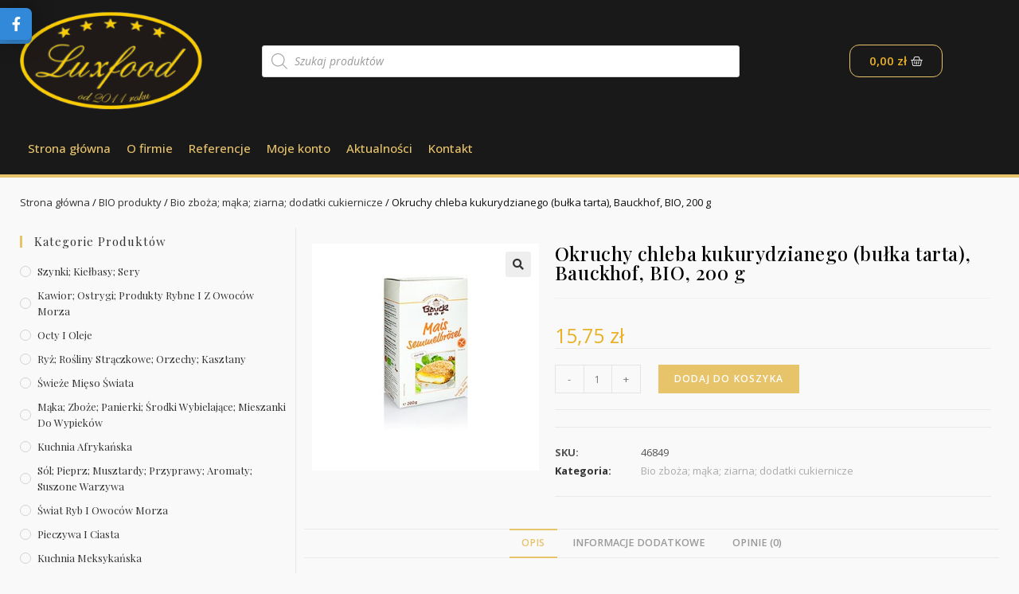

--- FILE ---
content_type: text/html; charset=UTF-8
request_url: https://luxfood.pl/p/okruchy-chleba-kukurydzianego-bulka-tarta-bauckhof-bio-200-g/
body_size: 21843
content:
<!DOCTYPE html>
<html class="html" lang="pl-PL">
<head>
	<meta charset="UTF-8">
	<link rel="profile" href="https://gmpg.org/xfn/11">

	<title>Okruchy chleba kukurydzianego (bułka tarta), Bauckhof, BIO, 200 g &#8211; Luxfood</title>
<meta name='robots' content='max-image-preview:large' />
<meta name="viewport" content="width=device-width, initial-scale=1"><link rel='dns-prefetch' href='//fonts.googleapis.com' />
<link rel="alternate" type="application/rss+xml" title="Luxfood &raquo; Kanał z wpisami" href="https://luxfood.pl/feed/" />
<link rel="alternate" type="application/rss+xml" title="Luxfood &raquo; Kanał z komentarzami" href="https://luxfood.pl/comments/feed/" />
<link rel="alternate" type="application/rss+xml" title="Luxfood &raquo; Okruchy chleba kukurydzianego (bułka tarta), Bauckhof, BIO, 200 g Kanał z komentarzami" href="https://luxfood.pl/p/okruchy-chleba-kukurydzianego-bulka-tarta-bauckhof-bio-200-g/feed/" />
<script>
window._wpemojiSettings = {"baseUrl":"https:\/\/s.w.org\/images\/core\/emoji\/15.0.3\/72x72\/","ext":".png","svgUrl":"https:\/\/s.w.org\/images\/core\/emoji\/15.0.3\/svg\/","svgExt":".svg","source":{"concatemoji":"https:\/\/luxfood.pl\/wp-includes\/js\/wp-emoji-release.min.js?ver=6.6"}};
/*! This file is auto-generated */
!function(i,n){var o,s,e;function c(e){try{var t={supportTests:e,timestamp:(new Date).valueOf()};sessionStorage.setItem(o,JSON.stringify(t))}catch(e){}}function p(e,t,n){e.clearRect(0,0,e.canvas.width,e.canvas.height),e.fillText(t,0,0);var t=new Uint32Array(e.getImageData(0,0,e.canvas.width,e.canvas.height).data),r=(e.clearRect(0,0,e.canvas.width,e.canvas.height),e.fillText(n,0,0),new Uint32Array(e.getImageData(0,0,e.canvas.width,e.canvas.height).data));return t.every(function(e,t){return e===r[t]})}function u(e,t,n){switch(t){case"flag":return n(e,"\ud83c\udff3\ufe0f\u200d\u26a7\ufe0f","\ud83c\udff3\ufe0f\u200b\u26a7\ufe0f")?!1:!n(e,"\ud83c\uddfa\ud83c\uddf3","\ud83c\uddfa\u200b\ud83c\uddf3")&&!n(e,"\ud83c\udff4\udb40\udc67\udb40\udc62\udb40\udc65\udb40\udc6e\udb40\udc67\udb40\udc7f","\ud83c\udff4\u200b\udb40\udc67\u200b\udb40\udc62\u200b\udb40\udc65\u200b\udb40\udc6e\u200b\udb40\udc67\u200b\udb40\udc7f");case"emoji":return!n(e,"\ud83d\udc26\u200d\u2b1b","\ud83d\udc26\u200b\u2b1b")}return!1}function f(e,t,n){var r="undefined"!=typeof WorkerGlobalScope&&self instanceof WorkerGlobalScope?new OffscreenCanvas(300,150):i.createElement("canvas"),a=r.getContext("2d",{willReadFrequently:!0}),o=(a.textBaseline="top",a.font="600 32px Arial",{});return e.forEach(function(e){o[e]=t(a,e,n)}),o}function t(e){var t=i.createElement("script");t.src=e,t.defer=!0,i.head.appendChild(t)}"undefined"!=typeof Promise&&(o="wpEmojiSettingsSupports",s=["flag","emoji"],n.supports={everything:!0,everythingExceptFlag:!0},e=new Promise(function(e){i.addEventListener("DOMContentLoaded",e,{once:!0})}),new Promise(function(t){var n=function(){try{var e=JSON.parse(sessionStorage.getItem(o));if("object"==typeof e&&"number"==typeof e.timestamp&&(new Date).valueOf()<e.timestamp+604800&&"object"==typeof e.supportTests)return e.supportTests}catch(e){}return null}();if(!n){if("undefined"!=typeof Worker&&"undefined"!=typeof OffscreenCanvas&&"undefined"!=typeof URL&&URL.createObjectURL&&"undefined"!=typeof Blob)try{var e="postMessage("+f.toString()+"("+[JSON.stringify(s),u.toString(),p.toString()].join(",")+"));",r=new Blob([e],{type:"text/javascript"}),a=new Worker(URL.createObjectURL(r),{name:"wpTestEmojiSupports"});return void(a.onmessage=function(e){c(n=e.data),a.terminate(),t(n)})}catch(e){}c(n=f(s,u,p))}t(n)}).then(function(e){for(var t in e)n.supports[t]=e[t],n.supports.everything=n.supports.everything&&n.supports[t],"flag"!==t&&(n.supports.everythingExceptFlag=n.supports.everythingExceptFlag&&n.supports[t]);n.supports.everythingExceptFlag=n.supports.everythingExceptFlag&&!n.supports.flag,n.DOMReady=!1,n.readyCallback=function(){n.DOMReady=!0}}).then(function(){return e}).then(function(){var e;n.supports.everything||(n.readyCallback(),(e=n.source||{}).concatemoji?t(e.concatemoji):e.wpemoji&&e.twemoji&&(t(e.twemoji),t(e.wpemoji)))}))}((window,document),window._wpemojiSettings);
</script>
<style id='wp-emoji-styles-inline-css'>

	img.wp-smiley, img.emoji {
		display: inline !important;
		border: none !important;
		box-shadow: none !important;
		height: 1em !important;
		width: 1em !important;
		margin: 0 0.07em !important;
		vertical-align: -0.1em !important;
		background: none !important;
		padding: 0 !important;
	}
</style>
<link rel='stylesheet' id='wp-block-library-css' href='https://luxfood.pl/wp-includes/css/dist/block-library/style.min.css?ver=6.6' media='all' />
<style id='wp-block-library-theme-inline-css'>
.wp-block-audio :where(figcaption){color:#555;font-size:13px;text-align:center}.is-dark-theme .wp-block-audio :where(figcaption){color:#ffffffa6}.wp-block-audio{margin:0 0 1em}.wp-block-code{border:1px solid #ccc;border-radius:4px;font-family:Menlo,Consolas,monaco,monospace;padding:.8em 1em}.wp-block-embed :where(figcaption){color:#555;font-size:13px;text-align:center}.is-dark-theme .wp-block-embed :where(figcaption){color:#ffffffa6}.wp-block-embed{margin:0 0 1em}.blocks-gallery-caption{color:#555;font-size:13px;text-align:center}.is-dark-theme .blocks-gallery-caption{color:#ffffffa6}:root :where(.wp-block-image figcaption){color:#555;font-size:13px;text-align:center}.is-dark-theme :root :where(.wp-block-image figcaption){color:#ffffffa6}.wp-block-image{margin:0 0 1em}.wp-block-pullquote{border-bottom:4px solid;border-top:4px solid;color:currentColor;margin-bottom:1.75em}.wp-block-pullquote cite,.wp-block-pullquote footer,.wp-block-pullquote__citation{color:currentColor;font-size:.8125em;font-style:normal;text-transform:uppercase}.wp-block-quote{border-left:.25em solid;margin:0 0 1.75em;padding-left:1em}.wp-block-quote cite,.wp-block-quote footer{color:currentColor;font-size:.8125em;font-style:normal;position:relative}.wp-block-quote.has-text-align-right{border-left:none;border-right:.25em solid;padding-left:0;padding-right:1em}.wp-block-quote.has-text-align-center{border:none;padding-left:0}.wp-block-quote.is-large,.wp-block-quote.is-style-large,.wp-block-quote.is-style-plain{border:none}.wp-block-search .wp-block-search__label{font-weight:700}.wp-block-search__button{border:1px solid #ccc;padding:.375em .625em}:where(.wp-block-group.has-background){padding:1.25em 2.375em}.wp-block-separator.has-css-opacity{opacity:.4}.wp-block-separator{border:none;border-bottom:2px solid;margin-left:auto;margin-right:auto}.wp-block-separator.has-alpha-channel-opacity{opacity:1}.wp-block-separator:not(.is-style-wide):not(.is-style-dots){width:100px}.wp-block-separator.has-background:not(.is-style-dots){border-bottom:none;height:1px}.wp-block-separator.has-background:not(.is-style-wide):not(.is-style-dots){height:2px}.wp-block-table{margin:0 0 1em}.wp-block-table td,.wp-block-table th{word-break:normal}.wp-block-table :where(figcaption){color:#555;font-size:13px;text-align:center}.is-dark-theme .wp-block-table :where(figcaption){color:#ffffffa6}.wp-block-video :where(figcaption){color:#555;font-size:13px;text-align:center}.is-dark-theme .wp-block-video :where(figcaption){color:#ffffffa6}.wp-block-video{margin:0 0 1em}:root :where(.wp-block-template-part.has-background){margin-bottom:0;margin-top:0;padding:1.25em 2.375em}
</style>
<link rel='stylesheet' id='wc-blocks-vendors-style-css' href='https://luxfood.pl/wp-content/plugins/woocommerce/packages/woocommerce-blocks/build/wc-blocks-vendors-style.css?ver=7.8.3' media='all' />
<link rel='stylesheet' id='wc-blocks-style-css' href='https://luxfood.pl/wp-content/plugins/woocommerce/packages/woocommerce-blocks/build/wc-blocks-style.css?ver=7.8.3' media='all' />
<style id='classic-theme-styles-inline-css'>
/*! This file is auto-generated */
.wp-block-button__link{color:#fff;background-color:#32373c;border-radius:9999px;box-shadow:none;text-decoration:none;padding:calc(.667em + 2px) calc(1.333em + 2px);font-size:1.125em}.wp-block-file__button{background:#32373c;color:#fff;text-decoration:none}
</style>
<style id='global-styles-inline-css'>
:root{--wp--preset--aspect-ratio--square: 1;--wp--preset--aspect-ratio--4-3: 4/3;--wp--preset--aspect-ratio--3-4: 3/4;--wp--preset--aspect-ratio--3-2: 3/2;--wp--preset--aspect-ratio--2-3: 2/3;--wp--preset--aspect-ratio--16-9: 16/9;--wp--preset--aspect-ratio--9-16: 9/16;--wp--preset--color--black: #000000;--wp--preset--color--cyan-bluish-gray: #abb8c3;--wp--preset--color--white: #ffffff;--wp--preset--color--pale-pink: #f78da7;--wp--preset--color--vivid-red: #cf2e2e;--wp--preset--color--luminous-vivid-orange: #ff6900;--wp--preset--color--luminous-vivid-amber: #fcb900;--wp--preset--color--light-green-cyan: #7bdcb5;--wp--preset--color--vivid-green-cyan: #00d084;--wp--preset--color--pale-cyan-blue: #8ed1fc;--wp--preset--color--vivid-cyan-blue: #0693e3;--wp--preset--color--vivid-purple: #9b51e0;--wp--preset--gradient--vivid-cyan-blue-to-vivid-purple: linear-gradient(135deg,rgba(6,147,227,1) 0%,rgb(155,81,224) 100%);--wp--preset--gradient--light-green-cyan-to-vivid-green-cyan: linear-gradient(135deg,rgb(122,220,180) 0%,rgb(0,208,130) 100%);--wp--preset--gradient--luminous-vivid-amber-to-luminous-vivid-orange: linear-gradient(135deg,rgba(252,185,0,1) 0%,rgba(255,105,0,1) 100%);--wp--preset--gradient--luminous-vivid-orange-to-vivid-red: linear-gradient(135deg,rgba(255,105,0,1) 0%,rgb(207,46,46) 100%);--wp--preset--gradient--very-light-gray-to-cyan-bluish-gray: linear-gradient(135deg,rgb(238,238,238) 0%,rgb(169,184,195) 100%);--wp--preset--gradient--cool-to-warm-spectrum: linear-gradient(135deg,rgb(74,234,220) 0%,rgb(151,120,209) 20%,rgb(207,42,186) 40%,rgb(238,44,130) 60%,rgb(251,105,98) 80%,rgb(254,248,76) 100%);--wp--preset--gradient--blush-light-purple: linear-gradient(135deg,rgb(255,206,236) 0%,rgb(152,150,240) 100%);--wp--preset--gradient--blush-bordeaux: linear-gradient(135deg,rgb(254,205,165) 0%,rgb(254,45,45) 50%,rgb(107,0,62) 100%);--wp--preset--gradient--luminous-dusk: linear-gradient(135deg,rgb(255,203,112) 0%,rgb(199,81,192) 50%,rgb(65,88,208) 100%);--wp--preset--gradient--pale-ocean: linear-gradient(135deg,rgb(255,245,203) 0%,rgb(182,227,212) 50%,rgb(51,167,181) 100%);--wp--preset--gradient--electric-grass: linear-gradient(135deg,rgb(202,248,128) 0%,rgb(113,206,126) 100%);--wp--preset--gradient--midnight: linear-gradient(135deg,rgb(2,3,129) 0%,rgb(40,116,252) 100%);--wp--preset--font-size--small: 13px;--wp--preset--font-size--medium: 20px;--wp--preset--font-size--large: 36px;--wp--preset--font-size--x-large: 42px;--wp--preset--spacing--20: 0.44rem;--wp--preset--spacing--30: 0.67rem;--wp--preset--spacing--40: 1rem;--wp--preset--spacing--50: 1.5rem;--wp--preset--spacing--60: 2.25rem;--wp--preset--spacing--70: 3.38rem;--wp--preset--spacing--80: 5.06rem;--wp--preset--shadow--natural: 6px 6px 9px rgba(0, 0, 0, 0.2);--wp--preset--shadow--deep: 12px 12px 50px rgba(0, 0, 0, 0.4);--wp--preset--shadow--sharp: 6px 6px 0px rgba(0, 0, 0, 0.2);--wp--preset--shadow--outlined: 6px 6px 0px -3px rgba(255, 255, 255, 1), 6px 6px rgba(0, 0, 0, 1);--wp--preset--shadow--crisp: 6px 6px 0px rgba(0, 0, 0, 1);}:where(.is-layout-flex){gap: 0.5em;}:where(.is-layout-grid){gap: 0.5em;}body .is-layout-flex{display: flex;}.is-layout-flex{flex-wrap: wrap;align-items: center;}.is-layout-flex > :is(*, div){margin: 0;}body .is-layout-grid{display: grid;}.is-layout-grid > :is(*, div){margin: 0;}:where(.wp-block-columns.is-layout-flex){gap: 2em;}:where(.wp-block-columns.is-layout-grid){gap: 2em;}:where(.wp-block-post-template.is-layout-flex){gap: 1.25em;}:where(.wp-block-post-template.is-layout-grid){gap: 1.25em;}.has-black-color{color: var(--wp--preset--color--black) !important;}.has-cyan-bluish-gray-color{color: var(--wp--preset--color--cyan-bluish-gray) !important;}.has-white-color{color: var(--wp--preset--color--white) !important;}.has-pale-pink-color{color: var(--wp--preset--color--pale-pink) !important;}.has-vivid-red-color{color: var(--wp--preset--color--vivid-red) !important;}.has-luminous-vivid-orange-color{color: var(--wp--preset--color--luminous-vivid-orange) !important;}.has-luminous-vivid-amber-color{color: var(--wp--preset--color--luminous-vivid-amber) !important;}.has-light-green-cyan-color{color: var(--wp--preset--color--light-green-cyan) !important;}.has-vivid-green-cyan-color{color: var(--wp--preset--color--vivid-green-cyan) !important;}.has-pale-cyan-blue-color{color: var(--wp--preset--color--pale-cyan-blue) !important;}.has-vivid-cyan-blue-color{color: var(--wp--preset--color--vivid-cyan-blue) !important;}.has-vivid-purple-color{color: var(--wp--preset--color--vivid-purple) !important;}.has-black-background-color{background-color: var(--wp--preset--color--black) !important;}.has-cyan-bluish-gray-background-color{background-color: var(--wp--preset--color--cyan-bluish-gray) !important;}.has-white-background-color{background-color: var(--wp--preset--color--white) !important;}.has-pale-pink-background-color{background-color: var(--wp--preset--color--pale-pink) !important;}.has-vivid-red-background-color{background-color: var(--wp--preset--color--vivid-red) !important;}.has-luminous-vivid-orange-background-color{background-color: var(--wp--preset--color--luminous-vivid-orange) !important;}.has-luminous-vivid-amber-background-color{background-color: var(--wp--preset--color--luminous-vivid-amber) !important;}.has-light-green-cyan-background-color{background-color: var(--wp--preset--color--light-green-cyan) !important;}.has-vivid-green-cyan-background-color{background-color: var(--wp--preset--color--vivid-green-cyan) !important;}.has-pale-cyan-blue-background-color{background-color: var(--wp--preset--color--pale-cyan-blue) !important;}.has-vivid-cyan-blue-background-color{background-color: var(--wp--preset--color--vivid-cyan-blue) !important;}.has-vivid-purple-background-color{background-color: var(--wp--preset--color--vivid-purple) !important;}.has-black-border-color{border-color: var(--wp--preset--color--black) !important;}.has-cyan-bluish-gray-border-color{border-color: var(--wp--preset--color--cyan-bluish-gray) !important;}.has-white-border-color{border-color: var(--wp--preset--color--white) !important;}.has-pale-pink-border-color{border-color: var(--wp--preset--color--pale-pink) !important;}.has-vivid-red-border-color{border-color: var(--wp--preset--color--vivid-red) !important;}.has-luminous-vivid-orange-border-color{border-color: var(--wp--preset--color--luminous-vivid-orange) !important;}.has-luminous-vivid-amber-border-color{border-color: var(--wp--preset--color--luminous-vivid-amber) !important;}.has-light-green-cyan-border-color{border-color: var(--wp--preset--color--light-green-cyan) !important;}.has-vivid-green-cyan-border-color{border-color: var(--wp--preset--color--vivid-green-cyan) !important;}.has-pale-cyan-blue-border-color{border-color: var(--wp--preset--color--pale-cyan-blue) !important;}.has-vivid-cyan-blue-border-color{border-color: var(--wp--preset--color--vivid-cyan-blue) !important;}.has-vivid-purple-border-color{border-color: var(--wp--preset--color--vivid-purple) !important;}.has-vivid-cyan-blue-to-vivid-purple-gradient-background{background: var(--wp--preset--gradient--vivid-cyan-blue-to-vivid-purple) !important;}.has-light-green-cyan-to-vivid-green-cyan-gradient-background{background: var(--wp--preset--gradient--light-green-cyan-to-vivid-green-cyan) !important;}.has-luminous-vivid-amber-to-luminous-vivid-orange-gradient-background{background: var(--wp--preset--gradient--luminous-vivid-amber-to-luminous-vivid-orange) !important;}.has-luminous-vivid-orange-to-vivid-red-gradient-background{background: var(--wp--preset--gradient--luminous-vivid-orange-to-vivid-red) !important;}.has-very-light-gray-to-cyan-bluish-gray-gradient-background{background: var(--wp--preset--gradient--very-light-gray-to-cyan-bluish-gray) !important;}.has-cool-to-warm-spectrum-gradient-background{background: var(--wp--preset--gradient--cool-to-warm-spectrum) !important;}.has-blush-light-purple-gradient-background{background: var(--wp--preset--gradient--blush-light-purple) !important;}.has-blush-bordeaux-gradient-background{background: var(--wp--preset--gradient--blush-bordeaux) !important;}.has-luminous-dusk-gradient-background{background: var(--wp--preset--gradient--luminous-dusk) !important;}.has-pale-ocean-gradient-background{background: var(--wp--preset--gradient--pale-ocean) !important;}.has-electric-grass-gradient-background{background: var(--wp--preset--gradient--electric-grass) !important;}.has-midnight-gradient-background{background: var(--wp--preset--gradient--midnight) !important;}.has-small-font-size{font-size: var(--wp--preset--font-size--small) !important;}.has-medium-font-size{font-size: var(--wp--preset--font-size--medium) !important;}.has-large-font-size{font-size: var(--wp--preset--font-size--large) !important;}.has-x-large-font-size{font-size: var(--wp--preset--font-size--x-large) !important;}
:where(.wp-block-post-template.is-layout-flex){gap: 1.25em;}:where(.wp-block-post-template.is-layout-grid){gap: 1.25em;}
:where(.wp-block-columns.is-layout-flex){gap: 2em;}:where(.wp-block-columns.is-layout-grid){gap: 2em;}
:root :where(.wp-block-pullquote){font-size: 1.5em;line-height: 1.6;}
</style>
<link rel='stylesheet' id='pay_by_paynow_pl_styles-css' href='https://luxfood.pl/wp-content/plugins/pay-by-paynow-pl/assets/css/front.css?ver=2.4.8' media='all' />
<link rel='stylesheet' id='social-widget-style-css' href='https://luxfood.pl/wp-content/plugins/responsive-facebook-and-twitter-widget/css/style.min.css?ver=6.6' media='all' />
<link rel='stylesheet' id='photoswipe-css' href='https://luxfood.pl/wp-content/plugins/woocommerce/assets/css/photoswipe/photoswipe.min.css?ver=6.7.0' media='all' />
<link rel='stylesheet' id='photoswipe-default-skin-css' href='https://luxfood.pl/wp-content/plugins/woocommerce/assets/css/photoswipe/default-skin/default-skin.min.css?ver=6.7.0' media='all' />
<style id='woocommerce-inline-inline-css'>
.woocommerce form .form-row .required { visibility: visible; }
</style>
<link rel='stylesheet' id='dgwt-wcas-style-css' href='https://luxfood.pl/wp-content/plugins/ajax-search-for-woocommerce/assets/css/style.min.css?ver=1.18.1' media='all' />
<link rel='stylesheet' id='elementor-frontend-css' href='https://luxfood.pl/wp-content/plugins/elementor/assets/css/frontend-lite.min.css?ver=3.6.7' media='all' />
<link rel='stylesheet' id='elementor-post-44-css' href='https://luxfood.pl/wp-content/uploads/elementor/css/post-44.css?ver=1658090193' media='all' />
<link rel='stylesheet' id='elementor-post-64-css' href='https://luxfood.pl/wp-content/uploads/elementor/css/post-64.css?ver=1658095533' media='all' />
<link rel='stylesheet' id='oceanwp-woo-mini-cart-css' href='https://luxfood.pl/wp-content/themes/oceanwp/assets/css/woo/woo-mini-cart.min.css?ver=6.6' media='all' />
<link rel='stylesheet' id='font-awesome-css' href='https://luxfood.pl/wp-content/themes/oceanwp/assets/fonts/fontawesome/css/all.min.css?ver=5.15.1' media='all' />
<link rel='stylesheet' id='simple-line-icons-css' href='https://luxfood.pl/wp-content/themes/oceanwp/assets/css/third/simple-line-icons.min.css?ver=2.4.0' media='all' />
<link rel='stylesheet' id='oceanwp-style-css' href='https://luxfood.pl/wp-content/themes/oceanwp/assets/css/style.min.css?ver=3.3.3' media='all' />
<link rel='stylesheet' id='oceanwp-google-font-playfair-display-css' href='//fonts.googleapis.com/css?family=Playfair+Display%3A100%2C200%2C300%2C400%2C500%2C600%2C700%2C800%2C900%2C100i%2C200i%2C300i%2C400i%2C500i%2C600i%2C700i%2C800i%2C900i&#038;subset=latin&#038;display=swap&#038;ver=6.6' media='all' />
<link rel='stylesheet' id='elementor-icons-css' href='https://luxfood.pl/wp-content/plugins/elementor/assets/lib/eicons/css/elementor-icons.min.css?ver=5.15.0' media='all' />
<link rel='stylesheet' id='elementor-post-32-css' href='https://luxfood.pl/wp-content/uploads/elementor/css/post-32.css?ver=1658090193' media='all' />
<link rel='stylesheet' id='elementor-pro-css' href='https://luxfood.pl/wp-content/plugins/elementor-pro/assets/css/frontend-lite.min.css?ver=3.7.2' media='all' />
<link rel='stylesheet' id='elementor-global-css' href='https://luxfood.pl/wp-content/uploads/elementor/css/global.css?ver=1658090193' media='all' />
<link rel='stylesheet' id='elementor-post-357-css' href='https://luxfood.pl/wp-content/uploads/elementor/css/post-357.css?ver=1658090193' media='all' />
<link rel='stylesheet' id='oceanwp-woocommerce-css' href='https://luxfood.pl/wp-content/themes/oceanwp/assets/css/woo/woocommerce.min.css?ver=6.6' media='all' />
<link rel='stylesheet' id='oceanwp-woo-star-font-css' href='https://luxfood.pl/wp-content/themes/oceanwp/assets/css/woo/woo-star-font.min.css?ver=6.6' media='all' />
<link rel='stylesheet' id='oe-widgets-style-css' href='https://luxfood.pl/wp-content/plugins/ocean-extra/assets/css/widgets.css?ver=6.6' media='all' />
<link rel='stylesheet' id='google-fonts-1-css' href='https://fonts.googleapis.com/css?family=Open+Sans%3A100%2C100italic%2C200%2C200italic%2C300%2C300italic%2C400%2C400italic%2C500%2C500italic%2C600%2C600italic%2C700%2C700italic%2C800%2C800italic%2C900%2C900italic%7CPlayfair+Display%3A100%2C100italic%2C200%2C200italic%2C300%2C300italic%2C400%2C400italic%2C500%2C500italic%2C600%2C600italic%2C700%2C700italic%2C800%2C800italic%2C900%2C900italic&#038;display=auto&#038;subset=latin-ext&#038;ver=6.6' media='all' />
<link rel='stylesheet' id='elementor-icons-shared-0-css' href='https://luxfood.pl/wp-content/plugins/elementor/assets/lib/font-awesome/css/fontawesome.min.css?ver=5.15.3' media='all' />
<link rel='stylesheet' id='elementor-icons-fa-solid-css' href='https://luxfood.pl/wp-content/plugins/elementor/assets/lib/font-awesome/css/solid.min.css?ver=5.15.3' media='all' />
<script src="https://luxfood.pl/wp-includes/js/jquery/jquery.min.js?ver=3.7.1" id="jquery-core-js"></script>
<script src="https://luxfood.pl/wp-includes/js/jquery/jquery-migrate.min.js?ver=3.4.1" id="jquery-migrate-js"></script>
<link rel="https://api.w.org/" href="https://luxfood.pl/wp-json/" /><link rel="alternate" title="JSON" type="application/json" href="https://luxfood.pl/wp-json/wp/v2/product/12598" /><link rel="EditURI" type="application/rsd+xml" title="RSD" href="https://luxfood.pl/xmlrpc.php?rsd" />
<meta name="generator" content="WordPress 6.6" />
<meta name="generator" content="WooCommerce 6.7.0" />
<link rel="canonical" href="https://luxfood.pl/p/okruchy-chleba-kukurydzianego-bulka-tarta-bauckhof-bio-200-g/" />
<link rel='shortlink' href='https://luxfood.pl/?p=12598' />
<link rel="alternate" title="oEmbed (JSON)" type="application/json+oembed" href="https://luxfood.pl/wp-json/oembed/1.0/embed?url=https%3A%2F%2Fluxfood.pl%2Fp%2Fokruchy-chleba-kukurydzianego-bulka-tarta-bauckhof-bio-200-g%2F" />
<link rel="alternate" title="oEmbed (XML)" type="text/xml+oembed" href="https://luxfood.pl/wp-json/oembed/1.0/embed?url=https%3A%2F%2Fluxfood.pl%2Fp%2Fokruchy-chleba-kukurydzianego-bulka-tarta-bauckhof-bio-200-g%2F&#038;format=xml" />
<style>.dgwt-wcas-ico-magnifier,.dgwt-wcas-ico-magnifier-handler{max-width:20px}.dgwt-wcas-search-wrapp{max-width:600px}</style>	<noscript><style>.woocommerce-product-gallery{ opacity: 1 !important; }</style></noscript>
	<link rel="icon" href="https://luxfood.pl/wp-content/uploads/2022/03/cropped-logo-luxfood-od-2011-32x32.png" sizes="32x32" />
<link rel="icon" href="https://luxfood.pl/wp-content/uploads/2022/03/cropped-logo-luxfood-od-2011-192x192.png" sizes="192x192" />
<link rel="apple-touch-icon" href="https://luxfood.pl/wp-content/uploads/2022/03/cropped-logo-luxfood-od-2011-180x180.png" />
<meta name="msapplication-TileImage" content="https://luxfood.pl/wp-content/uploads/2022/03/cropped-logo-luxfood-od-2011-270x270.png" />
<style>
.social_slider_pro label {
        width: 40px !important;
        height: 40px !important;
        display: flex !important;
        justify-content: center !important;
        align-items: center !important;
    }

    .social_slider_pro label span {
        display: none !important;
    }

    .social_slider_pro i {
        height: 21px !important;
        display: flex !important;
        justify-content: center !important;
        align-items: center !important;
        color: #fff !important;
        position: relative !important;
        font-size: 18px !important;
        background-color: unset !important;
    }

    .social_slider_pro .facebook_icon {
        box-shadow: 0px 0px 28px rgb(0 0 0 / 38%), 0px 5px 0px #3487d2;
    }

    .social_slider_pro .twitter_icon {
        box-shadow: 0px 0px 28px rgb(0 0 0 / 38%), 0px 5px 0px #23a1d7;
    }

    .social_slider_pro .instagram_icon {
        box-shadow: 0px 0px 28px rgb(0 0 0 / 38%), 0px 5px 0px #4942cf;
    }

    .social_slider_pro .pinterest_icon {
        box-shadow: 0px 0px 28px rgb(0 0 0 / 38%), 0px 5px 0px #da0021
    }

    .social_slider_pro .custom_icon {
        box-shadow: 0px 0px 28px rgb(0 0 0 / 38%), 0px 5px 0px ;
    }

    .social_slider_pro .facebook_icon,
        .social_slider_pro .twitter_icon,
        .social_slider_pro .instagram_icon,
        .social_slider_pro .pinterest_icon,
        .social_slider_pro .custom_icon {
            right: -40px !important;
        }

        .social_slider_pro .facebook_icon,
        .social_slider_pro .twitter_icon,
        .social_slider_pro .instagram_icon,
        .social_slider_pro .pinterest_icon,
        .social_slider_pro .custom_icon {
            border-radius: 0 7px 7px 0 !important;
        }

        .social_slider_pro {
        left: -370px;
    }

    .social_slider_pro:hover {
        transform: translateX(370px);
    }

    .social_slider_pro .facebook_icon,
    .social_slider_pro .twitter_icon,
    .social_slider_pro .instagram_icon,
    .social_slider_pro .pinterest_icon,
    .social_slider_pro .custom_icon {
        float: right;
        clear: right;
        right: -32px;
    }

    .social_slider_pro .custom_icon {
    background-color: ;
}

.social_slider_pro .custom_box {
    border-left: 10px solid ;
    border-right: 10px solid ;
}

.social_slider_pro .custom {
    background-color: ;
}
</style>
		<style id="wp-custom-css">
			.page-header-title{font-size:28px}.widget-title{font-size:16px}.woocommerce ul.products.list li.product li.title a{font-size:20px}h2{margin:0 0 5px !important}.woocommerce ul.products.grid li.owp-content-left .product-inner{text-align:center}		</style>
		<!-- OceanWP CSS -->
<style type="text/css">
/* General CSS */.woocommerce-MyAccount-navigation ul li a:before,.woocommerce-checkout .woocommerce-info a,.woocommerce-checkout #payment ul.payment_methods .wc_payment_method>input[type=radio]:first-child:checked+label:before,.woocommerce-checkout #payment .payment_method_paypal .about_paypal,.woocommerce ul.products li.product li.category a:hover,.woocommerce ul.products li.product .button:hover,.woocommerce ul.products li.product .product-inner .added_to_cart:hover,.product_meta .posted_in a:hover,.product_meta .tagged_as a:hover,.woocommerce div.product .woocommerce-tabs ul.tabs li a:hover,.woocommerce div.product .woocommerce-tabs ul.tabs li.active a,.woocommerce .oceanwp-grid-list a.active,.woocommerce .oceanwp-grid-list a:hover,.woocommerce .oceanwp-off-canvas-filter:hover,.widget_shopping_cart ul.cart_list li .owp-grid-wrap .owp-grid a.remove:hover,.widget_product_categories li a:hover ~ .count,.widget_layered_nav li a:hover ~ .count,.woocommerce ul.products li.product:not(.product-category) .woo-entry-buttons li a:hover,a:hover,a.light:hover,.theme-heading .text::before,.theme-heading .text::after,#top-bar-content >a:hover,#top-bar-social li.oceanwp-email a:hover,#site-navigation-wrap .dropdown-menu >li >a:hover,#site-header.medium-header #medium-searchform button:hover,.oceanwp-mobile-menu-icon a:hover,.blog-entry.post .blog-entry-header .entry-title a:hover,.blog-entry.post .blog-entry-readmore a:hover,.blog-entry.thumbnail-entry .blog-entry-category a,ul.meta li a:hover,.dropcap,.single nav.post-navigation .nav-links .title,body .related-post-title a:hover,body #wp-calendar caption,body .contact-info-widget.default i,body .contact-info-widget.big-icons i,body .custom-links-widget .oceanwp-custom-links li a:hover,body .custom-links-widget .oceanwp-custom-links li a:hover:before,body .posts-thumbnails-widget li a:hover,body .social-widget li.oceanwp-email a:hover,.comment-author .comment-meta .comment-reply-link,#respond #cancel-comment-reply-link:hover,#footer-widgets .footer-box a:hover,#footer-bottom a:hover,#footer-bottom #footer-bottom-menu a:hover,.sidr a:hover,.sidr-class-dropdown-toggle:hover,.sidr-class-menu-item-has-children.active >a,.sidr-class-menu-item-has-children.active >a >.sidr-class-dropdown-toggle,input[type=checkbox]:checked:before{color:#e7c36a}.woocommerce .oceanwp-grid-list a.active .owp-icon use,.woocommerce .oceanwp-grid-list a:hover .owp-icon use,.single nav.post-navigation .nav-links .title .owp-icon use,.blog-entry.post .blog-entry-readmore a:hover .owp-icon use,body .contact-info-widget.default .owp-icon use,body .contact-info-widget.big-icons .owp-icon use{stroke:#e7c36a}.woocommerce div.product div.images .open-image,.wcmenucart-details.count,.woocommerce-message a,.woocommerce-error a,.woocommerce-info a,.woocommerce .widget_price_filter .ui-slider .ui-slider-handle,.woocommerce .widget_price_filter .ui-slider .ui-slider-range,.owp-product-nav li a.owp-nav-link:hover,.woocommerce div.product.owp-tabs-layout-vertical .woocommerce-tabs ul.tabs li a:after,.woocommerce .widget_product_categories li.current-cat >a ~ .count,.woocommerce .widget_product_categories li.current-cat >a:before,.woocommerce .widget_layered_nav li.chosen a ~ .count,.woocommerce .widget_layered_nav li.chosen a:before,#owp-checkout-timeline .active .timeline-wrapper,.bag-style:hover .wcmenucart-cart-icon .wcmenucart-count,.show-cart .wcmenucart-cart-icon .wcmenucart-count,.woocommerce ul.products li.product:not(.product-category) .image-wrap .button,input[type="button"],input[type="reset"],input[type="submit"],button[type="submit"],.button,#site-navigation-wrap .dropdown-menu >li.btn >a >span,.thumbnail:hover i,.post-quote-content,.omw-modal .omw-close-modal,body .contact-info-widget.big-icons li:hover i,body div.wpforms-container-full .wpforms-form input[type=submit],body div.wpforms-container-full .wpforms-form button[type=submit],body div.wpforms-container-full .wpforms-form .wpforms-page-button{background-color:#e7c36a}.thumbnail:hover .link-post-svg-icon{background-color:#e7c36a}body .contact-info-widget.big-icons li:hover .owp-icon{background-color:#e7c36a}.current-shop-items-dropdown{border-top-color:#e7c36a}.woocommerce div.product .woocommerce-tabs ul.tabs li.active a{border-bottom-color:#e7c36a}.wcmenucart-details.count:before{border-color:#e7c36a}.woocommerce ul.products li.product .button:hover{border-color:#e7c36a}.woocommerce ul.products li.product .product-inner .added_to_cart:hover{border-color:#e7c36a}.woocommerce div.product .woocommerce-tabs ul.tabs li.active a{border-color:#e7c36a}.woocommerce .oceanwp-grid-list a.active{border-color:#e7c36a}.woocommerce .oceanwp-grid-list a:hover{border-color:#e7c36a}.woocommerce .oceanwp-off-canvas-filter:hover{border-color:#e7c36a}.owp-product-nav li a.owp-nav-link:hover{border-color:#e7c36a}.widget_shopping_cart_content .buttons .button:first-child:hover{border-color:#e7c36a}.widget_shopping_cart ul.cart_list li .owp-grid-wrap .owp-grid a.remove:hover{border-color:#e7c36a}.widget_product_categories li a:hover ~ .count{border-color:#e7c36a}.woocommerce .widget_product_categories li.current-cat >a ~ .count{border-color:#e7c36a}.woocommerce .widget_product_categories li.current-cat >a:before{border-color:#e7c36a}.widget_layered_nav li a:hover ~ .count{border-color:#e7c36a}.woocommerce .widget_layered_nav li.chosen a ~ .count{border-color:#e7c36a}.woocommerce .widget_layered_nav li.chosen a:before{border-color:#e7c36a}#owp-checkout-timeline.arrow .active .timeline-wrapper:before{border-top-color:#e7c36a;border-bottom-color:#e7c36a}#owp-checkout-timeline.arrow .active .timeline-wrapper:after{border-left-color:#e7c36a;border-right-color:#e7c36a}.bag-style:hover .wcmenucart-cart-icon .wcmenucart-count{border-color:#e7c36a}.bag-style:hover .wcmenucart-cart-icon .wcmenucart-count:after{border-color:#e7c36a}.show-cart .wcmenucart-cart-icon .wcmenucart-count{border-color:#e7c36a}.show-cart .wcmenucart-cart-icon .wcmenucart-count:after{border-color:#e7c36a}.woocommerce ul.products li.product:not(.product-category) .woo-product-gallery .active a{border-color:#e7c36a}.woocommerce ul.products li.product:not(.product-category) .woo-product-gallery a:hover{border-color:#e7c36a}.widget-title{border-color:#e7c36a}blockquote{border-color:#e7c36a}#searchform-dropdown{border-color:#e7c36a}.dropdown-menu .sub-menu{border-color:#e7c36a}.blog-entry.large-entry .blog-entry-readmore a:hover{border-color:#e7c36a}.oceanwp-newsletter-form-wrap input[type="email"]:focus{border-color:#e7c36a}.social-widget li.oceanwp-email a:hover{border-color:#e7c36a}#respond #cancel-comment-reply-link:hover{border-color:#e7c36a}body .contact-info-widget.big-icons li:hover i{border-color:#e7c36a}#footer-widgets .oceanwp-newsletter-form-wrap input[type="email"]:focus{border-color:#e7c36a}blockquote,.wp-block-quote{border-left-color:#e7c36a}body .contact-info-widget.big-icons li:hover .owp-icon{border-color:#e7c36a}.woocommerce div.product div.images .open-image:hover,.woocommerce-error a:hover,.woocommerce-info a:hover,.woocommerce-message a:hover,.woocommerce-message a:focus,.woocommerce .button:focus,.woocommerce ul.products li.product:not(.product-category) .image-wrap .button:hover,input[type="button"]:hover,input[type="reset"]:hover,input[type="submit"]:hover,button[type="submit"]:hover,input[type="button"]:focus,input[type="reset"]:focus,input[type="submit"]:focus,button[type="submit"]:focus,.button:hover,.button:focus,#site-navigation-wrap .dropdown-menu >li.btn >a:hover >span,.post-quote-author,.omw-modal .omw-close-modal:hover,body div.wpforms-container-full .wpforms-form input[type=submit]:hover,body div.wpforms-container-full .wpforms-form button[type=submit]:hover,body div.wpforms-container-full .wpforms-form .wpforms-page-button:hover{background-color:#ffffab}body,.has-parallax-footer:not(.separate-layout) #main{background-color:#f9f9f9}a:hover{color:#e7c36a}a:hover .owp-icon use{stroke:#e7c36a}.page-header .page-header-title,.page-header.background-image-page-header .page-header-title{color:#050000}body .theme-button,body input[type="submit"],body button[type="submit"],body button,body .button,body div.wpforms-container-full .wpforms-form input[type=submit],body div.wpforms-container-full .wpforms-form button[type=submit],body div.wpforms-container-full .wpforms-form .wpforms-page-button{background-color:#e7c36a}body .theme-button:hover,body input[type="submit"]:hover,body button[type="submit"]:hover,body button:hover,body .button:hover,body div.wpforms-container-full .wpforms-form input[type=submit]:hover,body div.wpforms-container-full .wpforms-form input[type=submit]:active,body div.wpforms-container-full .wpforms-form button[type=submit]:hover,body div.wpforms-container-full .wpforms-form button[type=submit]:active,body div.wpforms-container-full .wpforms-form .wpforms-page-button:hover,body div.wpforms-container-full .wpforms-form .wpforms-page-button:active{background-color:#e8b22c}/* Header CSS */#site-header.has-header-media .overlay-header-media{background-color:rgba(0,0,0,0.5)}/* Footer Widgets CSS */#footer-widgets{padding:0}/* Footer Bottom CSS */#footer-bottom,#footer-bottom p{color:#ffffff}/* WooCommerce CSS */.woocommerce div.product div.images,.woocommerce.content-full-width div.product div.images{width:36%}.woocommerce div.product div.summary,.woocommerce.content-full-width div.product div.summary{width:64%}#owp-checkout-timeline .timeline-step{color:#cccccc}#owp-checkout-timeline .timeline-step{border-color:#cccccc}.woocommerce ul.products li.product .price,.woocommerce ul.products li.product .price .amount{color:#e8ae1b}.woocommerce ul.products li.product .button:hover,.woocommerce ul.products li.product .product-inner .added_to_cart:hover{background-color:#020202}.woocommerce ul.products li.product .button,.woocommerce ul.products li.product .product-inner .added_to_cart{color:#3a3a3a}.woocommerce ul.products li.product .button:hover,.woocommerce ul.products li.product .product-inner .added_to_cart:hover{color:#e7c36a}.woocommerce ul.products li.product .button,.woocommerce ul.products li.product .product-inner .added_to_cart{border-color:#3a3a3a}.price,.amount{color:#e8b127}/* Typography CSS */body{color:#0f0f0f}.blog-entry.post .blog-entry-header .entry-title a{font-size:26px;color:#212121}.sidebar-box .widget-title{font-size:15px}.sidebar-box,.footer-box{font-family:Playfair Display;font-size:14 px}#footer-widgets .footer-box .widget-title{font-size:15px}.woocommerce div.product .product_title{font-family:Playfair Display}.woocommerce ul.products li.product li.title h2,.woocommerce ul.products li.product li.title a{font-family:Playfair Display;font-size:17px}.woocommerce ul.products li.product .price{font-weight:600}.woocommerce ul.products li.product .button,.woocommerce ul.products li.product .product-inner .added_to_cart{font-family:Playfair Display}
</style></head>

<body class="product-template-default single single-product postid-12598 wp-embed-responsive theme-oceanwp woocommerce woocommerce-page woocommerce-no-js oceanwp-theme dropdown-mobile no-header-border default-breakpoint has-sidebar content-left-sidebar page-header-disabled has-breadcrumbs has-grid-list account-side-style elementor-default elementor-template-full-width elementor-kit-32 elementor-page-357" itemscope="itemscope" itemtype="https://schema.org/WebPage">

	
	
	<div id="outer-wrap" class="site clr">

		<a class="skip-link screen-reader-text" href="#main">Skip to content</a>

		
		<div id="wrap" class="clr">

			
			
<header id="site-header" class="custom-header clr" data-height="74" itemscope="itemscope" itemtype="https://schema.org/WPHeader" role="banner">

	
		

<div id="site-header-inner" class="clr">

			<div data-elementor-type="wp-post" data-elementor-id="44" class="elementor elementor-44">
									<section class="elementor-section elementor-top-section elementor-element elementor-element-1c0ea80 elementor-hidden-mobile elementor-section-boxed elementor-section-height-default elementor-section-height-default" data-id="1c0ea80" data-element_type="section" data-settings="{&quot;background_background&quot;:&quot;classic&quot;}">
						<div class="elementor-container elementor-column-gap-default">
					<div class="elementor-column elementor-col-33 elementor-top-column elementor-element elementor-element-28c6320" data-id="28c6320" data-element_type="column">
			<div class="elementor-widget-wrap elementor-element-populated">
								<div class="elementor-element elementor-element-c801f87 elementor-widget elementor-widget-image" data-id="c801f87" data-element_type="widget" data-widget_type="image.default">
				<div class="elementor-widget-container">
			<style>/*! elementor - v3.6.7 - 03-07-2022 */
.elementor-widget-image{text-align:center}.elementor-widget-image a{display:inline-block}.elementor-widget-image a img[src$=".svg"]{width:48px}.elementor-widget-image img{vertical-align:middle;display:inline-block}</style>													<a href="https://luxfood.pl/">
							<img width="300" height="172" src="https://luxfood.pl/wp-content/uploads/2022/03/logo-luxfood-od-2011-300x172.png" class="attachment-medium size-medium" alt="" srcset="https://luxfood.pl/wp-content/uploads/2022/03/logo-luxfood-od-2011-300x172.png 300w, https://luxfood.pl/wp-content/uploads/2022/03/logo-luxfood-od-2011-64x37.png 64w, https://luxfood.pl/wp-content/uploads/2022/03/logo-luxfood-od-2011.png 343w" sizes="(max-width: 300px) 100vw, 300px" />								</a>
															</div>
				</div>
					</div>
		</div>
				<div class="elementor-column elementor-col-33 elementor-top-column elementor-element elementor-element-1142013" data-id="1142013" data-element_type="column">
			<div class="elementor-widget-wrap elementor-element-populated">
								<div class="elementor-element elementor-element-d336e97 elementor-widget elementor-widget-wp-widget-dgwt_wcas_ajax_search" data-id="d336e97" data-element_type="widget" data-widget_type="wp-widget-dgwt_wcas_ajax_search.default">
				<div class="elementor-widget-container">
			<div class="woocommerce dgwt-wcas-widget"><div  class="dgwt-wcas-search-wrapp dgwt-wcas-no-submit woocommerce js-dgwt-wcas-layout-classic dgwt-wcas-layout-classic js-dgwt-wcas-mobile-overlay-enabled">
		<form class="dgwt-wcas-search-form" role="search" action="https://luxfood.pl/" method="get">
		<div class="dgwt-wcas-sf-wrapp">
							<svg version="1.1" class="dgwt-wcas-ico-magnifier" xmlns="http://www.w3.org/2000/svg"
					 xmlns:xlink="http://www.w3.org/1999/xlink" x="0px" y="0px"
					 viewBox="0 0 51.539 51.361" enable-background="new 0 0 51.539 51.361" xml:space="preserve">
		             <path fill="#444"
						   d="M51.539,49.356L37.247,35.065c3.273-3.74,5.272-8.623,5.272-13.983c0-11.742-9.518-21.26-21.26-21.26 S0,9.339,0,21.082s9.518,21.26,21.26,21.26c5.361,0,10.244-1.999,13.983-5.272l14.292,14.292L51.539,49.356z M2.835,21.082 c0-10.176,8.249-18.425,18.425-18.425s18.425,8.249,18.425,18.425S31.436,39.507,21.26,39.507S2.835,31.258,2.835,21.082z"/>
				</svg>
							<label class="screen-reader-text"
			       for="dgwt-wcas-search-input-1">Wyszukiwarka produktów</label>

			<input id="dgwt-wcas-search-input-1"
			       type="search"
			       class="dgwt-wcas-search-input"
			       name="s"
			       value=""
			       placeholder="Szukaj produktów"
			       autocomplete="off"
				   			/>
			<div class="dgwt-wcas-preloader"></div>

			
			<input type="hidden" name="post_type" value="product"/>
			<input type="hidden" name="dgwt_wcas" value="1"/>

			
					</div>
	</form>
</div>
</div>		</div>
				</div>
					</div>
		</div>
				<div class="elementor-column elementor-col-33 elementor-top-column elementor-element elementor-element-ece7342" data-id="ece7342" data-element_type="column">
			<div class="elementor-widget-wrap elementor-element-populated">
								<div class="elementor-element elementor-element-842975f toggle-icon--basket-medium elementor-menu-cart--empty-indicator-hide elementor-menu-cart--items-indicator-bubble elementor-menu-cart--show-subtotal-yes elementor-menu-cart--cart-type-side-cart elementor-menu-cart--show-remove-button-yes elementor-widget elementor-widget-woocommerce-menu-cart" data-id="842975f" data-element_type="widget" data-settings="{&quot;cart_type&quot;:&quot;side-cart&quot;,&quot;open_cart&quot;:&quot;click&quot;,&quot;automatically_open_cart&quot;:&quot;no&quot;}" data-widget_type="woocommerce-menu-cart.default">
				<div class="elementor-widget-container">
			<link rel="stylesheet" href="https://luxfood.pl/wp-content/plugins/elementor-pro/assets/css/widget-woocommerce.min.css">		<div class="elementor-menu-cart__wrapper">
							<div class="elementor-menu-cart__toggle_wrapper">
					<div class="elementor-menu-cart__container elementor-lightbox" aria-hidden="true">
						<div class="elementor-menu-cart__main" aria-hidden="true">
							<div class="elementor-menu-cart__close-button"></div>
							<div class="widget_shopping_cart_content">
															</div>
						</div>
					</div>
							<div class="elementor-menu-cart__toggle elementor-button-wrapper">
			<a id="elementor-menu-cart__toggle_button" href="#" class="elementor-menu-cart__toggle_button elementor-button elementor-size-sm" aria-expanded="false">
				<span class="elementor-button-text"><span class="woocommerce-Price-amount amount"><bdi>0,00&nbsp;<span class="woocommerce-Price-currencySymbol">&#122;&#322;</span></bdi></span></span>
				<span class="elementor-button-icon" data-counter="0">
					<i class="eicon-basket-medium"></i>					<span class="elementor-screen-only">Wózek</span>
				</span>
			</a>
		</div>
						</div>
					</div> <!-- close elementor-menu-cart__wrapper -->
				</div>
				</div>
					</div>
		</div>
							</div>
		</section>
				<section class="elementor-section elementor-top-section elementor-element elementor-element-bd5ff44 elementor-hidden-mobile elementor-section-boxed elementor-section-height-default elementor-section-height-default" data-id="bd5ff44" data-element_type="section" data-settings="{&quot;background_background&quot;:&quot;classic&quot;}">
						<div class="elementor-container elementor-column-gap-default">
					<div class="elementor-column elementor-col-100 elementor-top-column elementor-element elementor-element-a902fee" data-id="a902fee" data-element_type="column">
			<div class="elementor-widget-wrap elementor-element-populated">
								<div class="elementor-element elementor-element-063ac50 elementor-nav-menu__text-align-center elementor-nav-menu--dropdown-tablet elementor-nav-menu--toggle elementor-nav-menu--burger elementor-widget elementor-widget-nav-menu" data-id="063ac50" data-element_type="widget" data-settings="{&quot;layout&quot;:&quot;horizontal&quot;,&quot;submenu_icon&quot;:{&quot;value&quot;:&quot;&lt;i class=\&quot;fas fa-caret-down\&quot;&gt;&lt;\/i&gt;&quot;,&quot;library&quot;:&quot;fa-solid&quot;},&quot;toggle&quot;:&quot;burger&quot;}" data-widget_type="nav-menu.default">
				<div class="elementor-widget-container">
			<link rel="stylesheet" href="https://luxfood.pl/wp-content/plugins/elementor-pro/assets/css/widget-nav-menu.min.css">			<nav migration_allowed="1" migrated="0" role="navigation" class="elementor-nav-menu--main elementor-nav-menu__container elementor-nav-menu--layout-horizontal e--pointer-underline e--animation-slide">
				<ul id="menu-1-063ac50" class="elementor-nav-menu"><li class="menu-item menu-item-type-custom menu-item-object-custom menu-item-home menu-item-60"><a href="http://luxfood.pl/" class="elementor-item">Strona główna</a></li>
<li class="menu-item menu-item-type-post_type menu-item-object-page menu-item-58"><a href="https://luxfood.pl/o-firmie/" class="elementor-item">O firmie</a></li>
<li class="menu-item menu-item-type-post_type menu-item-object-page menu-item-225"><a href="https://luxfood.pl/referencje/" class="elementor-item">Referencje</a></li>
<li class="menu-item menu-item-type-post_type menu-item-object-page menu-item-59"><a href="https://luxfood.pl/moje-konto/" class="elementor-item">Moje konto</a></li>
<li class="menu-item menu-item-type-post_type menu-item-object-page menu-item-17772"><a href="https://luxfood.pl/aktualnosci/" class="elementor-item">Aktualności</a></li>
<li class="menu-item menu-item-type-post_type menu-item-object-page menu-item-224"><a href="https://luxfood.pl/kontakt/" class="elementor-item">Kontakt</a></li>
</ul>			</nav>
					<div class="elementor-menu-toggle" role="button" tabindex="0" aria-label="Menu Toggle" aria-expanded="false">
			<i aria-hidden="true" role="presentation" class="elementor-menu-toggle__icon--open eicon-menu-bar"></i><i aria-hidden="true" role="presentation" class="elementor-menu-toggle__icon--close eicon-close"></i>			<span class="elementor-screen-only">Menu</span>
		</div>
			<nav class="elementor-nav-menu--dropdown elementor-nav-menu__container" role="navigation" aria-hidden="true">
				<ul id="menu-2-063ac50" class="elementor-nav-menu"><li class="menu-item menu-item-type-custom menu-item-object-custom menu-item-home menu-item-60"><a href="http://luxfood.pl/" class="elementor-item" tabindex="-1">Strona główna</a></li>
<li class="menu-item menu-item-type-post_type menu-item-object-page menu-item-58"><a href="https://luxfood.pl/o-firmie/" class="elementor-item" tabindex="-1">O firmie</a></li>
<li class="menu-item menu-item-type-post_type menu-item-object-page menu-item-225"><a href="https://luxfood.pl/referencje/" class="elementor-item" tabindex="-1">Referencje</a></li>
<li class="menu-item menu-item-type-post_type menu-item-object-page menu-item-59"><a href="https://luxfood.pl/moje-konto/" class="elementor-item" tabindex="-1">Moje konto</a></li>
<li class="menu-item menu-item-type-post_type menu-item-object-page menu-item-17772"><a href="https://luxfood.pl/aktualnosci/" class="elementor-item" tabindex="-1">Aktualności</a></li>
<li class="menu-item menu-item-type-post_type menu-item-object-page menu-item-224"><a href="https://luxfood.pl/kontakt/" class="elementor-item" tabindex="-1">Kontakt</a></li>
</ul>			</nav>
				</div>
				</div>
					</div>
		</div>
							</div>
		</section>
				<section class="elementor-section elementor-top-section elementor-element elementor-element-b8c21b0 elementor-hidden-desktop elementor-hidden-tablet elementor-section-boxed elementor-section-height-default elementor-section-height-default" data-id="b8c21b0" data-element_type="section" data-settings="{&quot;background_background&quot;:&quot;classic&quot;}">
						<div class="elementor-container elementor-column-gap-default">
					<div class="elementor-column elementor-col-25 elementor-top-column elementor-element elementor-element-7c6d29b" data-id="7c6d29b" data-element_type="column">
			<div class="elementor-widget-wrap elementor-element-populated">
								<div class="elementor-element elementor-element-475858d elementor-widget elementor-widget-image" data-id="475858d" data-element_type="widget" data-widget_type="image.default">
				<div class="elementor-widget-container">
																<a href="https://luxfood.pl/">
							<img width="300" height="172" src="https://luxfood.pl/wp-content/uploads/2022/03/logo-luxfood-od-2011-300x172.png" class="attachment-medium size-medium" alt="" srcset="https://luxfood.pl/wp-content/uploads/2022/03/logo-luxfood-od-2011-300x172.png 300w, https://luxfood.pl/wp-content/uploads/2022/03/logo-luxfood-od-2011-64x37.png 64w, https://luxfood.pl/wp-content/uploads/2022/03/logo-luxfood-od-2011.png 343w" sizes="(max-width: 300px) 100vw, 300px" />								</a>
															</div>
				</div>
					</div>
		</div>
				<div class="elementor-column elementor-col-25 elementor-top-column elementor-element elementor-element-64faa79" data-id="64faa79" data-element_type="column">
			<div class="elementor-widget-wrap elementor-element-populated">
								<div class="elementor-element elementor-element-e9b2d07 elementor-widget elementor-widget-wp-widget-dgwt_wcas_ajax_search" data-id="e9b2d07" data-element_type="widget" data-widget_type="wp-widget-dgwt_wcas_ajax_search.default">
				<div class="elementor-widget-container">
			<div class="woocommerce dgwt-wcas-widget"><div  class="dgwt-wcas-search-wrapp dgwt-wcas-no-submit woocommerce js-dgwt-wcas-layout-classic dgwt-wcas-layout-classic js-dgwt-wcas-mobile-overlay-enabled">
		<form class="dgwt-wcas-search-form" role="search" action="https://luxfood.pl/" method="get">
		<div class="dgwt-wcas-sf-wrapp">
							<svg version="1.1" class="dgwt-wcas-ico-magnifier" xmlns="http://www.w3.org/2000/svg"
					 xmlns:xlink="http://www.w3.org/1999/xlink" x="0px" y="0px"
					 viewBox="0 0 51.539 51.361" enable-background="new 0 0 51.539 51.361" xml:space="preserve">
		             <path fill="#444"
						   d="M51.539,49.356L37.247,35.065c3.273-3.74,5.272-8.623,5.272-13.983c0-11.742-9.518-21.26-21.26-21.26 S0,9.339,0,21.082s9.518,21.26,21.26,21.26c5.361,0,10.244-1.999,13.983-5.272l14.292,14.292L51.539,49.356z M2.835,21.082 c0-10.176,8.249-18.425,18.425-18.425s18.425,8.249,18.425,18.425S31.436,39.507,21.26,39.507S2.835,31.258,2.835,21.082z"/>
				</svg>
							<label class="screen-reader-text"
			       for="dgwt-wcas-search-input-2">Wyszukiwarka produktów</label>

			<input id="dgwt-wcas-search-input-2"
			       type="search"
			       class="dgwt-wcas-search-input"
			       name="s"
			       value=""
			       placeholder="Szukaj produktów"
			       autocomplete="off"
				   			/>
			<div class="dgwt-wcas-preloader"></div>

			
			<input type="hidden" name="post_type" value="product"/>
			<input type="hidden" name="dgwt_wcas" value="1"/>

			
					</div>
	</form>
</div>
</div>		</div>
				</div>
					</div>
		</div>
				<div class="elementor-column elementor-col-25 elementor-top-column elementor-element elementor-element-55da561" data-id="55da561" data-element_type="column">
			<div class="elementor-widget-wrap elementor-element-populated">
								<div class="elementor-element elementor-element-77d4783 elementor-nav-menu__text-align-center elementor-nav-menu--stretch elementor-nav-menu--dropdown-tablet elementor-nav-menu--toggle elementor-nav-menu--burger elementor-widget elementor-widget-nav-menu" data-id="77d4783" data-element_type="widget" data-settings="{&quot;full_width&quot;:&quot;stretch&quot;,&quot;layout&quot;:&quot;horizontal&quot;,&quot;submenu_icon&quot;:{&quot;value&quot;:&quot;&lt;i class=\&quot;fas fa-caret-down\&quot;&gt;&lt;\/i&gt;&quot;,&quot;library&quot;:&quot;fa-solid&quot;},&quot;toggle&quot;:&quot;burger&quot;}" data-widget_type="nav-menu.default">
				<div class="elementor-widget-container">
						<nav migration_allowed="1" migrated="0" role="navigation" class="elementor-nav-menu--main elementor-nav-menu__container elementor-nav-menu--layout-horizontal e--pointer-underline e--animation-slide">
				<ul id="menu-1-77d4783" class="elementor-nav-menu"><li class="menu-item menu-item-type-custom menu-item-object-custom menu-item-home menu-item-60"><a href="http://luxfood.pl/" class="elementor-item">Strona główna</a></li>
<li class="menu-item menu-item-type-post_type menu-item-object-page menu-item-58"><a href="https://luxfood.pl/o-firmie/" class="elementor-item">O firmie</a></li>
<li class="menu-item menu-item-type-post_type menu-item-object-page menu-item-225"><a href="https://luxfood.pl/referencje/" class="elementor-item">Referencje</a></li>
<li class="menu-item menu-item-type-post_type menu-item-object-page menu-item-59"><a href="https://luxfood.pl/moje-konto/" class="elementor-item">Moje konto</a></li>
<li class="menu-item menu-item-type-post_type menu-item-object-page menu-item-17772"><a href="https://luxfood.pl/aktualnosci/" class="elementor-item">Aktualności</a></li>
<li class="menu-item menu-item-type-post_type menu-item-object-page menu-item-224"><a href="https://luxfood.pl/kontakt/" class="elementor-item">Kontakt</a></li>
</ul>			</nav>
					<div class="elementor-menu-toggle" role="button" tabindex="0" aria-label="Menu Toggle" aria-expanded="false">
			<i aria-hidden="true" role="presentation" class="elementor-menu-toggle__icon--open eicon-menu-bar"></i><i aria-hidden="true" role="presentation" class="elementor-menu-toggle__icon--close eicon-close"></i>			<span class="elementor-screen-only">Menu</span>
		</div>
			<nav class="elementor-nav-menu--dropdown elementor-nav-menu__container" role="navigation" aria-hidden="true">
				<ul id="menu-2-77d4783" class="elementor-nav-menu"><li class="menu-item menu-item-type-custom menu-item-object-custom menu-item-home menu-item-60"><a href="http://luxfood.pl/" class="elementor-item" tabindex="-1">Strona główna</a></li>
<li class="menu-item menu-item-type-post_type menu-item-object-page menu-item-58"><a href="https://luxfood.pl/o-firmie/" class="elementor-item" tabindex="-1">O firmie</a></li>
<li class="menu-item menu-item-type-post_type menu-item-object-page menu-item-225"><a href="https://luxfood.pl/referencje/" class="elementor-item" tabindex="-1">Referencje</a></li>
<li class="menu-item menu-item-type-post_type menu-item-object-page menu-item-59"><a href="https://luxfood.pl/moje-konto/" class="elementor-item" tabindex="-1">Moje konto</a></li>
<li class="menu-item menu-item-type-post_type menu-item-object-page menu-item-17772"><a href="https://luxfood.pl/aktualnosci/" class="elementor-item" tabindex="-1">Aktualności</a></li>
<li class="menu-item menu-item-type-post_type menu-item-object-page menu-item-224"><a href="https://luxfood.pl/kontakt/" class="elementor-item" tabindex="-1">Kontakt</a></li>
</ul>			</nav>
				</div>
				</div>
					</div>
		</div>
				<div class="elementor-column elementor-col-25 elementor-top-column elementor-element elementor-element-db1b9a9" data-id="db1b9a9" data-element_type="column">
			<div class="elementor-widget-wrap elementor-element-populated">
								<div class="elementor-element elementor-element-358cc5c toggle-icon--basket-medium elementor-menu-cart--empty-indicator-hide elementor-menu-cart--items-indicator-bubble elementor-menu-cart--show-subtotal-yes elementor-menu-cart--cart-type-side-cart elementor-menu-cart--show-remove-button-yes elementor-widget elementor-widget-woocommerce-menu-cart" data-id="358cc5c" data-element_type="widget" data-settings="{&quot;cart_type&quot;:&quot;side-cart&quot;,&quot;open_cart&quot;:&quot;click&quot;,&quot;automatically_open_cart&quot;:&quot;no&quot;}" data-widget_type="woocommerce-menu-cart.default">
				<div class="elementor-widget-container">
					<div class="elementor-menu-cart__wrapper">
							<div class="elementor-menu-cart__toggle_wrapper">
					<div class="elementor-menu-cart__container elementor-lightbox" aria-hidden="true">
						<div class="elementor-menu-cart__main" aria-hidden="true">
							<div class="elementor-menu-cart__close-button"></div>
							<div class="widget_shopping_cart_content">
															</div>
						</div>
					</div>
							<div class="elementor-menu-cart__toggle elementor-button-wrapper">
			<a id="elementor-menu-cart__toggle_button" href="#" class="elementor-menu-cart__toggle_button elementor-button elementor-size-sm" aria-expanded="false">
				<span class="elementor-button-text"><span class="woocommerce-Price-amount amount"><bdi>0,00&nbsp;<span class="woocommerce-Price-currencySymbol">&#122;&#322;</span></bdi></span></span>
				<span class="elementor-button-icon" data-counter="0">
					<i class="eicon-basket-medium"></i>					<span class="elementor-screen-only">Wózek</span>
				</span>
			</a>
		</div>
						</div>
					</div> <!-- close elementor-menu-cart__wrapper -->
				</div>
				</div>
					</div>
		</div>
							</div>
		</section>
							</div>
		
</div>


<div id="mobile-dropdown" class="clr" >

	<nav class="clr" itemscope="itemscope" itemtype="https://schema.org/SiteNavigationElement">

		<div class="menu"><li class="page_item page-item-17765 "><a href="https://luxfood.pl/aktualnosci/">Aktualności</a></li>
<li class="page_item page-item-213"><a href="https://luxfood.pl/kontakt/">Kontakt</a></li>
<li class="page_item page-item-37"><a href="https://luxfood.pl/koszyk/">Koszyk</a></li>
<li class="page_item page-item-39"><a href="https://luxfood.pl/moje-konto/">Moje konto</a></li>
<li class="page_item page-item-56"><a href="https://luxfood.pl/o-firmie/">O firmie</a></li>
<li class="page_item page-item-3"><a href="https://luxfood.pl/polityka-prywatnosci/">Polityka prywatności</a></li>
<li class="page_item page-item-117"><a href="https://luxfood.pl/referencje/">Referencje</a></li>
<li class="page_item page-item-264"><a href="https://luxfood.pl/regulamin/">Regulamin</a></li>
<li class="page_item page-item-36 current_page_parent"><a href="https://luxfood.pl/sklep/">Sklep</a></li>
<li class="page_item page-item-75"><a href="https://luxfood.pl/">Strona główna</a></li>
<li class="page_item page-item-38"><a href="https://luxfood.pl/zamowienie/">Zamówienie</a></li>
</div>

<div id="mobile-menu-search" class="clr">
	<form aria-label="Search this website" method="get" action="https://luxfood.pl/" class="mobile-searchform" role="search">
		<input aria-label="Insert search query" value="" class="field" id="ocean-mobile-search-1" type="search" name="s" autocomplete="off" placeholder="Wyszukiwanie" />
		<button aria-label="Submit search" type="submit" class="searchform-submit">
			<i class=" icon-magnifier" aria-hidden="true" role="img"></i>		</button>
					</form>
</div><!-- .mobile-menu-search -->

	</nav>

</div>


		
		
</header><!-- #site-header -->


			
			<main id="main" class="site-main clr"  role="main">

				<div class="woocommerce-notices-wrapper"></div>		<div data-elementor-type="product" data-elementor-id="357" class="elementor elementor-357 elementor-location-single post-12598 product type-product status-publish has-post-thumbnail product_cat-bio-zboza-maka-ziarna-dodatki-cukiernicze entry has-media first instock taxable shipping-taxable purchasable product-type-simple col span_1_of_3 owp-content-left owp-thumbs-layout-horizontal owp-btn-normal owp-tabs-layout-horizontal has-no-thumbnails product">
								<section class="elementor-section elementor-top-section elementor-element elementor-element-062080d elementor-section-boxed elementor-section-height-default elementor-section-height-default" data-id="062080d" data-element_type="section">
						<div class="elementor-container elementor-column-gap-default">
					<div class="elementor-column elementor-col-100 elementor-top-column elementor-element elementor-element-afb7ae4" data-id="afb7ae4" data-element_type="column">
			<div class="elementor-widget-wrap elementor-element-populated">
								<div class="elementor-element elementor-element-8f47ffc elementor-widget elementor-widget-woocommerce-breadcrumb" data-id="8f47ffc" data-element_type="widget" data-widget_type="woocommerce-breadcrumb.default">
				<div class="elementor-widget-container">
			<nav class="woocommerce-breadcrumb"><a href="https://luxfood.pl">Strona główna</a>&nbsp;&#47;&nbsp;<a href="https://luxfood.pl/k/bio-produkty/">BIO produkty</a>&nbsp;&#47;&nbsp;<a href="https://luxfood.pl/k/bio-produkty/bio-zboza-maka-ziarna-dodatki-cukiernicze/">Bio zboża; mąka; ziarna; dodatki cukiernicze</a>&nbsp;&#47;&nbsp;Okruchy chleba kukurydzianego (bułka tarta), Bauckhof, BIO, 200 g</nav>		</div>
				</div>
					</div>
		</div>
							</div>
		</section>
				<section class="elementor-section elementor-top-section elementor-element elementor-element-c0c4eae elementor-reverse-mobile elementor-section-boxed elementor-section-height-default elementor-section-height-default" data-id="c0c4eae" data-element_type="section">
						<div class="elementor-container elementor-column-gap-default">
					<div class="elementor-column elementor-col-50 elementor-top-column elementor-element elementor-element-88d35a3" data-id="88d35a3" data-element_type="column">
			<div class="elementor-widget-wrap elementor-element-populated">
								<div class="elementor-element elementor-element-23360d2 elementor-widget elementor-widget-sidebar" data-id="23360d2" data-element_type="widget" data-widget_type="sidebar.default">
				<div class="elementor-widget-container">
			<div id="woocommerce_product_categories-2" class="sidebar-box woocommerce widget_product_categories clr"><h4 class="widget-title">Kategorie produktów</h4><ul class="product-categories"><li class="cat-item cat-item-3617"><a href="https://luxfood.pl/k/szynki-kielbasy-sery/">Szynki; kiełbasy; sery</a></li>
<li class="cat-item cat-item-2951"><a href="https://luxfood.pl/k/kawior-ostrygi-produkty-rybne-i-z-owocow-morza/">Kawior; ostrygi; produkty rybne i z owoców morza</a></li>
<li class="cat-item cat-item-2252"><a href="https://luxfood.pl/k/octy-i-oleje/">Octy i oleje</a></li>
<li class="cat-item cat-item-3455"><a href="https://luxfood.pl/k/ryz-rosliny-straczkowe-orzechy-kasztany/">Ryż; rośliny strączkowe; orzechy; kasztany</a></li>
<li class="cat-item cat-item-3735"><a href="https://luxfood.pl/k/swieze-mieso-swiata/">Świeże Mięso Świata</a></li>
<li class="cat-item cat-item-3131"><a href="https://luxfood.pl/k/maka-zboze-panierki-srodki-wybielajace-mieszanki-do-wypiekow/">Mąka; zboże; panierki; środki wybielające; mieszanki do wypieków</a></li>
<li class="cat-item cat-item-2339"><a href="https://luxfood.pl/k/kuchnia-afrykanska/">Kuchnia afrykańska</a></li>
<li class="cat-item cat-item-3473"><a href="https://luxfood.pl/k/sol-pieprz-musztardy-przyprawy-aromaty-suszone-warzywa/">Sól; pieprz; musztardy; przyprawy; aromaty; suszone warzywa</a></li>
<li class="cat-item cat-item-3742"><a href="https://luxfood.pl/k/swiat-ryb-i-owocow-morza/">Świat Ryb i owoców morza</a></li>
<li class="cat-item cat-item-3175"><a href="https://luxfood.pl/k/pieczywa-i-ciasta/">Pieczywa i ciasta</a></li>
<li class="cat-item cat-item-2340"><a href="https://luxfood.pl/k/kuchnia-meksykanska/">Kuchnia meksykańska</a></li>
<li class="cat-item cat-item-3476"><a href="https://luxfood.pl/k/przyprawy-2/">Przyprawy</a></li>
<li class="cat-item cat-item-3812"><a href="https://luxfood.pl/k/kalendarze-adwentowe/">Kalendarze Adwentowe</a></li>
<li class="cat-item cat-item-1142"><a href="https://luxfood.pl/k/trufla-swieza-produkty-truflowe/">Trufla świeża &amp; produkty truflowe</a></li>
<li class="cat-item cat-item-3224"><a href="https://luxfood.pl/k/noze-i-dodatki/">Noże i dodatki</a></li>
<li class="cat-item cat-item-2341"><a href="https://luxfood.pl/k/kuchnia-australijska/">Kuchnia australijska</a></li>
<li class="cat-item cat-item-3509"><a href="https://luxfood.pl/k/musztardy/">Musztardy</a></li>
<li class="cat-item cat-item-1172"><a href="https://luxfood.pl/k/kuchnia-azjatycka-etniczna/">Kuchnia azjatycka &amp; etniczna</a></li>
<li class="cat-item cat-item-3236"><a href="https://luxfood.pl/k/kuchnia-molekularna/">Kuchnia molekularna</a></li>
<li class="cat-item cat-item-3519"><a href="https://luxfood.pl/k/warzywa/">Warzywa</a></li>
<li class="cat-item cat-item-2900"><a href="https://luxfood.pl/k/owoce-puree-z-owocow-produkty-z-owocow/">Owoce; puree z owoców; produkty z owoców</a></li>
<li class="cat-item cat-item-1222 cat-parent current-cat-parent"><a href="https://luxfood.pl/k/bio-produkty/">BIO produkty</a><ul class='children'>
<li class="cat-item cat-item-2558"><a href="https://luxfood.pl/k/bio-produkty/miody-konfitury/">Miody &amp; konfitury</a></li>
<li class="cat-item cat-item-2559"><a href="https://luxfood.pl/k/bio-produkty/makarony-ryze-rosliny-straczkowe/">Makarony; ryże; rośliny strączkowe</a></li>
<li class="cat-item cat-item-2601"><a href="https://luxfood.pl/k/bio-produkty/bio-patisserie/">Bio patisserie</a></li>
<li class="cat-item cat-item-2632"><a href="https://luxfood.pl/k/bio-produkty/bio-ciasta/">Bio ciasta</a></li>
<li class="cat-item cat-item-2645"><a href="https://luxfood.pl/k/bio-produkty/pozostale-bio-produkty/">Pozostałe BIO produkty</a></li>
<li class="cat-item cat-item-2342"><a href="https://luxfood.pl/k/bio-produkty/bio-aromaty/">Bio aromaty</a></li>
<li class="cat-item cat-item-2343"><a href="https://luxfood.pl/k/bio-produkty/bio-octy-oleje-tluszcze/">Bio octy; oleje; tłuszcze</a></li>
<li class="cat-item cat-item-2434"><a href="https://luxfood.pl/k/bio-produkty/bio-produkty-owocowe-soki/">Bio produkty owocowe; soki</a></li>
<li class="cat-item cat-item-2475"><a href="https://luxfood.pl/k/bio-produkty/bio-napoje-kawa-herbata/">Bio napoje; kawa; herbata</a></li>
<li class="cat-item cat-item-2476 current-cat"><a href="https://luxfood.pl/k/bio-produkty/bio-zboza-maka-ziarna-dodatki-cukiernicze/">Bio zboża; mąka; ziarna; dodatki cukiernicze</a></li>
<li class="cat-item cat-item-2535"><a href="https://luxfood.pl/k/bio-produkty/bio-przyprawy/">Bio przyprawy</a></li>
</ul>
</li>
<li class="cat-item cat-item-3253"><a href="https://luxfood.pl/k/nowosc-smardze-borowiki-grzyby-suszone/">NOWOŚĆ! Smardze; borowiki; grzyby suszone</a></li>
<li class="cat-item cat-item-3525"><a href="https://luxfood.pl/k/demi-glace-sosy-fonds-zupy-pesto/">Demi Glace; sosy; Fonds; zupy; pesto</a></li>
<li class="cat-item cat-item-2911"><a href="https://luxfood.pl/k/ciastka-pralinki-snacki/">Ciastka; pralinki; snacki</a></li>
<li class="cat-item cat-item-1543"><a href="https://luxfood.pl/k/vegan-food/">Vegan Food</a></li>
<li class="cat-item cat-item-3255"><a href="https://luxfood.pl/k/urzadzenia-kuchenne/">Urządzenia kuchenne</a></li>
<li class="cat-item cat-item-3538"><a href="https://luxfood.pl/k/sosy-i-przyprawy-do-grilla/">Sosy i przyprawy do grilla</a></li>
<li class="cat-item cat-item-2921"><a href="https://luxfood.pl/k/miody-konfitury-2/">Miody; konfitury</a></li>
<li class="cat-item cat-item-1552"><a href="https://luxfood.pl/k/couverture-formy-czekoladowe-pozostale-wyroby-czekoladowe/">Couverture; formy czekoladowe; pozostałe wyroby czekoladowe</a></li>
<li class="cat-item cat-item-3257"><a href="https://luxfood.pl/k/non-food-sprzety/">Non Food / Sprzęty</a></li>
<li class="cat-item cat-item-3553"><a href="https://luxfood.pl/k/sery/">Sery</a></li>
<li class="cat-item cat-item-2938"><a href="https://luxfood.pl/k/kawa-i-herbata/">Kawa i herbata</a></li>
<li class="cat-item cat-item-1594"><a href="https://luxfood.pl/k/marynaty-konserwy-przystawki/">Marynaty; konserwy; przystawki</a></li>
<li class="cat-item cat-item-3324"><a href="https://luxfood.pl/k/makarony-swieze-suszone-gnocchi/">Makarony świeże; suszone; gnocchi</a></li>
<li class="cat-item cat-item-3599"><a href="https://luxfood.pl/k/kielbasy-salami-szynki/">Kiełbasy; salami; szynki</a></li>
<li class="cat-item cat-item-2949"><a href="https://luxfood.pl/k/napoje-bezalkoholowe/">Napoje bezalkoholowe</a></li>
<li class="cat-item cat-item-1621"><a href="https://luxfood.pl/k/kaczki-gesi-foie-gras-swieze-i-w-konserwach/">Kaczki; gęsi; foie gras – świeże i w konserwach</a></li>
<li class="cat-item cat-item-3381"><a href="https://luxfood.pl/k/cukiernictwo-patisserie/">Cukiernictwo - Patisserie</a></li>
<li class="cat-item cat-item-3614"><a href="https://luxfood.pl/k/nowosc-mieso-sous-vide-burger/">NOWOŚĆ! Mięso sous-vide &amp; burger</a></li>
<li class="cat-item cat-item-2950"><a href="https://luxfood.pl/k/prosecco-wina-bezalkoholowe/">Prosecco &amp; wina bezalkoholowe</a></li>
<li class="cat-item cat-item-1641"><a href="https://luxfood.pl/k/octy-oliwy-oleje/">Octy; oliwy; oleje</a></li>
<li class="cat-item cat-item-3450"><a href="https://luxfood.pl/k/barwniki-aromaty-lakiery-jadalne/">Barwniki; aromaty; lakiery jadalne</a></li>
</ul></div><div id="woocommerce_widget_cart-2" class="sidebar-box woocommerce widget_shopping_cart clr"><h4 class="widget-title">Koszyk</h4><div class="hide_cart_widget_if_empty"><div class="widget_shopping_cart_content"></div></div></div><div id="media_image-2" class="sidebar-box widget_media_image clr"><a href="https://luxfood.pl/kontakt/"><img width="321" height="162" src="https://luxfood.pl/wp-content/uploads/2022/03/zapraszamy-do-wspolpracy.jpg" class="image wp-image-411  attachment-full size-full" alt="" style="max-width: 100%; height: auto;" decoding="async" srcset="https://luxfood.pl/wp-content/uploads/2022/03/zapraszamy-do-wspolpracy.jpg 321w, https://luxfood.pl/wp-content/uploads/2022/03/zapraszamy-do-wspolpracy-64x32.jpg 64w, https://luxfood.pl/wp-content/uploads/2022/03/zapraszamy-do-wspolpracy-300x151.jpg 300w" sizes="(max-width: 321px) 100vw, 321px" /></a></div>		</div>
				</div>
					</div>
		</div>
				<div class="elementor-column elementor-col-50 elementor-top-column elementor-element elementor-element-37c087c" data-id="37c087c" data-element_type="column">
			<div class="elementor-widget-wrap elementor-element-populated">
								<section class="elementor-section elementor-inner-section elementor-element elementor-element-5705771 elementor-section-boxed elementor-section-height-default elementor-section-height-default" data-id="5705771" data-element_type="section">
						<div class="elementor-container elementor-column-gap-default">
					<div class="elementor-column elementor-col-50 elementor-inner-column elementor-element elementor-element-6f4b0cb" data-id="6f4b0cb" data-element_type="column">
			<div class="elementor-widget-wrap elementor-element-populated">
								<div class="elementor-element elementor-element-d91ce56 yes elementor-widget elementor-widget-woocommerce-product-images" data-id="d91ce56" data-element_type="widget" data-widget_type="woocommerce-product-images.default">
				<div class="elementor-widget-container">
			<div class="woocommerce-product-gallery woocommerce-product-gallery--with-images woocommerce-product-gallery--columns-4 images" data-columns="4" style="opacity: 0; transition: opacity .25s ease-in-out;">
	<figure class="woocommerce-product-gallery__wrapper">
		<div data-thumb="https://luxfood.pl/wp-content/uploads/2022/04/46849-100x100.jpg" data-thumb-alt="" class="woocommerce-product-gallery__image"><a href="https://luxfood.pl/wp-content/uploads/2022/04/46849.jpg"><img width="350" height="350" src="https://luxfood.pl/wp-content/uploads/2022/04/46849.jpg" class="wp-post-image" alt="" title="46849" data-caption="" data-src="https://luxfood.pl/wp-content/uploads/2022/04/46849.jpg" data-large_image="https://luxfood.pl/wp-content/uploads/2022/04/46849.jpg" data-large_image_width="350" data-large_image_height="350" decoding="async" loading="lazy" srcset="https://luxfood.pl/wp-content/uploads/2022/04/46849.jpg 350w, https://luxfood.pl/wp-content/uploads/2022/04/46849-180x180.jpg 180w, https://luxfood.pl/wp-content/uploads/2022/04/46849-100x100.jpg 100w, https://luxfood.pl/wp-content/uploads/2022/04/46849-64x64.jpg 64w, https://luxfood.pl/wp-content/uploads/2022/04/46849-300x300.jpg 300w, https://luxfood.pl/wp-content/uploads/2022/04/46849-150x150.jpg 150w" sizes="(max-width: 350px) 100vw, 350px" /></a></div>	</figure>
</div>
		</div>
				</div>
					</div>
		</div>
				<div class="elementor-column elementor-col-50 elementor-inner-column elementor-element elementor-element-a76a160" data-id="a76a160" data-element_type="column">
			<div class="elementor-widget-wrap elementor-element-populated">
								<div class="elementor-element elementor-element-bf3d160 elementor-widget elementor-widget-woocommerce-product-title elementor-page-title elementor-widget-heading" data-id="bf3d160" data-element_type="widget" data-widget_type="woocommerce-product-title.default">
				<div class="elementor-widget-container">
			<style>/*! elementor - v3.6.7 - 03-07-2022 */
.elementor-heading-title{padding:0;margin:0;line-height:1}.elementor-widget-heading .elementor-heading-title[class*=elementor-size-]>a{color:inherit;font-size:inherit;line-height:inherit}.elementor-widget-heading .elementor-heading-title.elementor-size-small{font-size:15px}.elementor-widget-heading .elementor-heading-title.elementor-size-medium{font-size:19px}.elementor-widget-heading .elementor-heading-title.elementor-size-large{font-size:29px}.elementor-widget-heading .elementor-heading-title.elementor-size-xl{font-size:39px}.elementor-widget-heading .elementor-heading-title.elementor-size-xxl{font-size:59px}</style><h1 class="product_title entry-title elementor-heading-title elementor-size-default">Okruchy chleba kukurydzianego (bułka tarta), Bauckhof, BIO, 200 g</h1>		</div>
				</div>
				<div class="elementor-element elementor-element-502a156 elementor-widget elementor-widget-woocommerce-product-price" data-id="502a156" data-element_type="widget" data-widget_type="woocommerce-product-price.default">
				<div class="elementor-widget-container">
			<p class="price"><span class="woocommerce-Price-amount amount"><bdi>15,75&nbsp;<span class="woocommerce-Price-currencySymbol">&#122;&#322;</span></bdi></span></p>
		</div>
				</div>
				<div class="elementor-element elementor-element-300aedd elementor-widget elementor-widget-woocommerce-product-add-to-cart" data-id="300aedd" data-element_type="widget" data-widget_type="woocommerce-product-add-to-cart.default">
				<div class="elementor-widget-container">
			
		<div class="elementor-add-to-cart elementor-product-simple">
			
	
	<form class="cart" action="https://luxfood.pl/p/okruchy-chleba-kukurydzianego-bulka-tarta-bauckhof-bio-200-g/" method="post" enctype='multipart/form-data'>
		
			<div class="quantity">
				<label class="screen-reader-text" for="quantity_67a9a15f81566">ilość Okruchy chleba kukurydzianego (bułka tarta), Bauckhof, BIO, 200 g</label>
		<input
			type="number"
			id="quantity_67a9a15f81566"
			class="input-text qty text"
			step="1"
			min="1"
			max=""
			name="quantity"
			value="1"
			title="Ilość"
			size="4"
			placeholder=""
			inputmode="numeric"
			autocomplete="off"
		/>
			</div>
	
		<button type="submit" name="add-to-cart" value="12598" class="single_add_to_cart_button button alt">Dodaj do koszyka</button>

			</form>

	
		</div>

				</div>
				</div>
				<div class="elementor-element elementor-element-3f2d2ad elementor-woo-meta--view-table elementor-widget elementor-widget-woocommerce-product-meta" data-id="3f2d2ad" data-element_type="widget" data-widget_type="woocommerce-product-meta.default">
				<div class="elementor-widget-container">
					<div class="product_meta">

			
							<span class="sku_wrapper detail-container">
					<span class="detail-label">
												SKU:					</span>
					<span class="sku">
												46849					</span>
				</span>
			
							<span class="posted_in detail-container"><span class="detail-label">Kategoria: </span> <span class="detail-content"><a href="https://luxfood.pl/k/bio-produkty/bio-zboza-maka-ziarna-dodatki-cukiernicze/" rel="tag">Bio zboża; mąka; ziarna; dodatki cukiernicze</a></span></span>
			
			
			
		</div>
				</div>
				</div>
					</div>
		</div>
							</div>
		</section>
				<div class="elementor-element elementor-element-103600c elementor-widget elementor-widget-woocommerce-product-data-tabs" data-id="103600c" data-element_type="widget" data-widget_type="woocommerce-product-data-tabs.default">
				<div class="elementor-widget-container">
			
	<div class="woocommerce-tabs wc-tabs-wrapper">
		<ul class="tabs wc-tabs" role="tablist">
							<li class="description_tab" id="tab-title-description" role="tab" aria-controls="tab-description">
					<a href="#tab-description">
						Opis					</a>
				</li>
							<li class="additional_information_tab" id="tab-title-additional_information" role="tab" aria-controls="tab-additional_information">
					<a href="#tab-additional_information">
						Informacje dodatkowe					</a>
				</li>
							<li class="reviews_tab" id="tab-title-reviews" role="tab" aria-controls="tab-reviews">
					<a href="#tab-reviews">
						Opinie (0)					</a>
				</li>
					</ul>
					<div class="woocommerce-Tabs-panel woocommerce-Tabs-panel--description panel entry-content wc-tab" id="tab-description" role="tabpanel" aria-labelledby="tab-title-description">
				
	<h2>Opis</h2>

<p>BIO mąka kukurydziano-chlebowa. Składniki: 99% kaszy kukurydzianej *, sól morska; * z certyfikowanego rolnictwa ekologicznego. Przechowywać w chłodnym i suchym miejscu. Made in Germany. Funkcje rolnictwa UE: bezglutenowe, wegańskie.</p>
			</div>
					<div class="woocommerce-Tabs-panel woocommerce-Tabs-panel--additional_information panel entry-content wc-tab" id="tab-additional_information" role="tabpanel" aria-labelledby="tab-title-additional_information">
				
	<h2>Informacje dodatkowe</h2>

<table class="woocommerce-product-attributes shop_attributes">
			<tr class="woocommerce-product-attributes-item woocommerce-product-attributes-item--weight">
			<th class="woocommerce-product-attributes-item__label">Waga</th>
			<td class="woocommerce-product-attributes-item__value">0,2 kg</td>
		</tr>
			<tr class="woocommerce-product-attributes-item woocommerce-product-attributes-item--attribute_pa_producent">
			<th class="woocommerce-product-attributes-item__label">Producent</th>
			<td class="woocommerce-product-attributes-item__value"><p>29571 Rosche, Bauck GmbH, Duhenweitz 4, Niemcy.</p>
</td>
		</tr>
	</table>
			</div>
					<div class="woocommerce-Tabs-panel woocommerce-Tabs-panel--reviews panel entry-content wc-tab" id="tab-reviews" role="tabpanel" aria-labelledby="tab-title-reviews">
				<div id="reviews" class="woocommerce-Reviews">
	<div id="comments">
		<h2 class="woocommerce-Reviews-title">
			Opinie		</h2>

					<p class="woocommerce-noreviews">Na razie nie ma opinii o produkcie.</p>
			</div>

			<div id="review_form_wrapper">
			<div id="review_form">
					<div id="respond" class="comment-respond">
		<span id="reply-title" class="comment-reply-title">Napisz pierwszą opinię o &bdquo;Okruchy chleba kukurydzianego (bułka tarta), Bauckhof, BIO, 200 g&rdquo; <small><a rel="nofollow" id="cancel-comment-reply-link" href="/p/okruchy-chleba-kukurydzianego-bulka-tarta-bauckhof-bio-200-g/#respond" style="display:none;">Anuluj pisanie odpowiedzi</a></small></span><p class="must-log-in">Musisz się <a href="https://luxfood.pl/moje-konto/">zalogować</a>, aby dodać opinię.</p>	</div><!-- #respond -->
				</div>
		</div>
	
	<div class="clear"></div>
</div>
			</div>
		
			</div>

		</div>
				</div>
					</div>
		</div>
							</div>
		</section>
						</div>
		
	</main><!-- #main -->

	
	
	
		
<footer id="footer" class="site-footer" itemscope="itemscope" itemtype="https://schema.org/WPFooter" role="contentinfo">

	
	<div id="footer-inner" class="clr">

		

<div id="footer-widgets" class="oceanwp-row clr">

	
	<div class="footer-widgets-inner">

				<div data-elementor-type="wp-post" data-elementor-id="64" class="elementor elementor-64">
									<section class="elementor-section elementor-top-section elementor-element elementor-element-f09769f elementor-section-boxed elementor-section-height-default elementor-section-height-default" data-id="f09769f" data-element_type="section" data-settings="{&quot;background_background&quot;:&quot;classic&quot;}">
						<div class="elementor-container elementor-column-gap-default">
					<div class="elementor-column elementor-col-33 elementor-top-column elementor-element elementor-element-c6be7df" data-id="c6be7df" data-element_type="column">
			<div class="elementor-widget-wrap elementor-element-populated">
								<div class="elementor-element elementor-element-4350a60 elementor-widget elementor-widget-heading" data-id="4350a60" data-element_type="widget" data-widget_type="heading.default">
				<div class="elementor-widget-container">
			<h4 class="elementor-heading-title elementor-size-default">Bądź na bieżąco</h4>		</div>
				</div>
				<div class="elementor-element elementor-element-63dbca5 elementor-hidden-tablet elementor-hidden-mobile elementor-widget elementor-widget-facebook-page" data-id="63dbca5" data-element_type="widget" data-widget_type="facebook-page.default">
				<div class="elementor-widget-container">
			<style>/*! elementor-pro - v3.7.2 - 15-06-2022 */
.elementor-facebook-widget.fb_iframe_widget,.elementor-facebook-widget.fb_iframe_widget span{width:100%!important}.elementor-facebook-widget.fb_iframe_widget iframe{position:relative;width:100%!important}.elementor-facebook-widget.fb-like{height:1px}.elementor-widget-facebook-comments iframe{width:100%!important}</style><div class="elementor-facebook-widget fb-page" data-href="https://www.facebook.com/luxfoodpl/" data-tabs="timeline" data-height="318px" data-width="500px" data-small-header="true" data-hide-cover="false" data-show-facepile="false" data-hide-cta="false" style="min-height: 1px;height:318px"></div>		</div>
				</div>
				<div class="elementor-element elementor-element-402cc40 elementor-hidden-desktop elementor-widget elementor-widget-facebook-page" data-id="402cc40" data-element_type="widget" data-widget_type="facebook-page.default">
				<div class="elementor-widget-container">
			<div class="elementor-facebook-widget fb-page" data-href="https://www.facebook.com/luxfoodpl/" data-tabs="" data-height="318px" data-width="500px" data-small-header="true" data-hide-cover="false" data-show-facepile="false" data-hide-cta="false" style="min-height: 1px;height:318px"></div>		</div>
				</div>
					</div>
		</div>
				<div class="elementor-column elementor-col-33 elementor-top-column elementor-element elementor-element-c971091" data-id="c971091" data-element_type="column">
			<div class="elementor-widget-wrap elementor-element-populated">
								<div class="elementor-element elementor-element-4199a2e elementor-widget elementor-widget-heading" data-id="4199a2e" data-element_type="widget" data-widget_type="heading.default">
				<div class="elementor-widget-container">
			<h4 class="elementor-heading-title elementor-size-default">Informacje ogólne</h4>		</div>
				</div>
				<div class="elementor-element elementor-element-0d9b580 elementor-align-center elementor-icon-list--layout-traditional elementor-list-item-link-full_width elementor-widget elementor-widget-icon-list" data-id="0d9b580" data-element_type="widget" data-widget_type="icon-list.default">
				<div class="elementor-widget-container">
			<link rel="stylesheet" href="https://luxfood.pl/wp-content/plugins/elementor/assets/css/widget-icon-list.min.css">		<ul class="elementor-icon-list-items">
							<li class="elementor-icon-list-item">
											<a href="https://luxfood.pl/o-firmie/" rel="nofollow">

											<span class="elementor-icon-list-text">O firmie</span>
											</a>
									</li>
								<li class="elementor-icon-list-item">
											<a href="http://luxfood.pl/referencje/" rel="nofollow">

											<span class="elementor-icon-list-text">Referencje</span>
											</a>
									</li>
								<li class="elementor-icon-list-item">
											<a href="https://luxfood.pl/kontakt/" rel="nofollow">

											<span class="elementor-icon-list-text">Kontakt</span>
											</a>
									</li>
								<li class="elementor-icon-list-item">
											<a href="https://luxfood.pl/moje-konto/" rel="nofollow">

											<span class="elementor-icon-list-text">Moje konto</span>
											</a>
									</li>
								<li class="elementor-icon-list-item">
											<a href="https://luxfood.pl/regulamin/" rel="nofollow">

											<span class="elementor-icon-list-text">Regulamin</span>
											</a>
									</li>
						</ul>
				</div>
				</div>
					</div>
		</div>
				<div class="elementor-column elementor-col-33 elementor-top-column elementor-element elementor-element-0d6f48f" data-id="0d6f48f" data-element_type="column">
			<div class="elementor-widget-wrap elementor-element-populated">
								<div class="elementor-element elementor-element-0e8e430 elementor-widget elementor-widget-image" data-id="0e8e430" data-element_type="widget" data-widget_type="image.default">
				<div class="elementor-widget-container">
																<a href="tel:668573713">
							<img width="315" height="69" src="https://luxfood.pl/wp-content/uploads/2022/03/pytania.png" class="attachment-large size-large" alt="" loading="lazy" srcset="https://luxfood.pl/wp-content/uploads/2022/03/pytania.png 315w, https://luxfood.pl/wp-content/uploads/2022/03/pytania-64x14.png 64w, https://luxfood.pl/wp-content/uploads/2022/03/pytania-300x66.png 300w" sizes="(max-width: 315px) 100vw, 315px" />								</a>
															</div>
				</div>
					</div>
		</div>
							</div>
		</section>
				<section class="elementor-section elementor-top-section elementor-element elementor-element-bb8de52 elementor-section-boxed elementor-section-height-default elementor-section-height-default" data-id="bb8de52" data-element_type="section">
						<div class="elementor-container elementor-column-gap-default">
					<div class="elementor-column elementor-col-100 elementor-top-column elementor-element elementor-element-c65ba12" data-id="c65ba12" data-element_type="column">
			<div class="elementor-widget-wrap">
									</div>
		</div>
							</div>
		</section>
							</div>
		
	</div><!-- .container -->

	
</div><!-- #footer-widgets -->



<div id="footer-bottom" class="clr no-footer-nav">

	
	<div id="footer-bottom-inner" class="container clr">

		
		
			<div id="copyright" class="clr" role="contentinfo">
				Copyright  - Luxdood, Wykonanie -  <a href="http://pogoprojekt.pl">PogoProjekt.pl – strony internetowe</a> 			</div><!-- #copyright -->

			
	</div><!-- #footer-bottom-inner -->

	
</div><!-- #footer-bottom -->


	</div><!-- #footer-inner -->

	
</footer><!-- #footer -->

	
	
</div><!-- #wrap -->


</div><!-- #outer-wrap -->



<a aria-label="Scroll to the top of the page" href="#" id="scroll-top" class="scroll-top-right"><i class=" fa fa-angle-up" aria-hidden="true" role="img"></i></a>




<div class="social_slider_pro">
        <input id="social_slider-tabOne" type="radio" name="tabs" checked />
    <label for="social_slider-tabOne" class="facebook_icon"><span>facebook</span><i
            class="fab fa-facebook-f"></i></label>
    <section id="social_slider-contentOne">
        <div class="facebook_box">
            <iframe
                src="https://www.facebook.com/plugins/page.php?href=https://www.facebook.com/105141363007322&tabs=timeline,events,messages&width=350&height=1080&small_header=false&adapt_container_width=false&hide_cover=false&show_facepile=true"
                width="350" height="1080" style="border:none;overflow:hidden" scrolling="no" frameborder="0"
                allowTransparency="true">
            </iframe>
        </div>
    </section>
    </div>
<div id="oceanwp-cart-sidebar-wrap"><div class="oceanwp-cart-sidebar"><a href="#" class="oceanwp-cart-close">×</a><p class="owp-cart-title">Koszyk</p><div class="divider"></div><div class="owp-mini-cart"><div class="widget woocommerce widget_shopping_cart"><div class="widget_shopping_cart_content"></div></div></div></div><div class="oceanwp-cart-sidebar-overlay"></div></div><script type="application/ld+json">{"@context":"https:\/\/schema.org\/","@type":"BreadcrumbList","itemListElement":[{"@type":"ListItem","position":1,"item":{"name":"Strona g\u0142\u00f3wna","@id":"https:\/\/luxfood.pl"}},{"@type":"ListItem","position":2,"item":{"name":"BIO produkty","@id":"https:\/\/luxfood.pl\/k\/bio-produkty\/"}},{"@type":"ListItem","position":3,"item":{"name":"Bio zbo\u017ca; m\u0105ka; ziarna; dodatki cukiernicze","@id":"https:\/\/luxfood.pl\/k\/bio-produkty\/bio-zboza-maka-ziarna-dodatki-cukiernicze\/"}},{"@type":"ListItem","position":4,"item":{"name":"Okruchy chleba kukurydzianego (bu\u0142ka tarta), Bauckhof, BIO, 200 g","@id":"https:\/\/luxfood.pl\/p\/okruchy-chleba-kukurydzianego-bulka-tarta-bauckhof-bio-200-g\/"}}]}</script>
<div class="pswp" tabindex="-1" role="dialog" aria-hidden="true">
	<div class="pswp__bg"></div>
	<div class="pswp__scroll-wrap">
		<div class="pswp__container">
			<div class="pswp__item"></div>
			<div class="pswp__item"></div>
			<div class="pswp__item"></div>
		</div>
		<div class="pswp__ui pswp__ui--hidden">
			<div class="pswp__top-bar">
				<div class="pswp__counter"></div>
				<button class="pswp__button pswp__button--close" aria-label="Zamknij (Esc)"></button>
				<button class="pswp__button pswp__button--share" aria-label="Udostępnij"></button>
				<button class="pswp__button pswp__button--fs" aria-label="Przełącz tryb pełnoekranowy"></button>
				<button class="pswp__button pswp__button--zoom" aria-label="Powiększ/zmniejsz"></button>
				<div class="pswp__preloader">
					<div class="pswp__preloader__icn">
						<div class="pswp__preloader__cut">
							<div class="pswp__preloader__donut"></div>
						</div>
					</div>
				</div>
			</div>
			<div class="pswp__share-modal pswp__share-modal--hidden pswp__single-tap">
				<div class="pswp__share-tooltip"></div>
			</div>
			<button class="pswp__button pswp__button--arrow--left" aria-label="Poprzedni (strzałka w lewo)"></button>
			<button class="pswp__button pswp__button--arrow--right" aria-label="Następny (strzałka w prawo)"></button>
			<div class="pswp__caption">
				<div class="pswp__caption__center"></div>
			</div>
		</div>
	</div>
</div>
	<script type="text/javascript">
		(function () {
			var c = document.body.className;
			c = c.replace(/woocommerce-no-js/, 'woocommerce-js');
			document.body.className = c;
		})();
	</script>
	<script src="https://luxfood.pl/wp-content/plugins/pay-by-paynow-pl/assets/js/front.js?ver=2.4.8" id="pay_by_paynow_pl_scripts-js"></script>
<script src="https://luxfood.pl/wp-content/plugins/woocommerce/assets/js/jquery-blockui/jquery.blockUI.min.js?ver=2.7.0-wc.6.7.0" id="jquery-blockui-js"></script>
<script id="wc-add-to-cart-js-extra">
var wc_add_to_cart_params = {"ajax_url":"\/wp-admin\/admin-ajax.php","wc_ajax_url":"\/?wc-ajax=%%endpoint%%&elementor_page_id=12598","i18n_view_cart":"Zobacz koszyk","cart_url":"https:\/\/luxfood.pl\/koszyk\/","is_cart":"","cart_redirect_after_add":"no"};
</script>
<script src="https://luxfood.pl/wp-content/plugins/woocommerce/assets/js/frontend/add-to-cart.min.js?ver=6.7.0" id="wc-add-to-cart-js"></script>
<script src="https://luxfood.pl/wp-content/plugins/woocommerce/assets/js/zoom/jquery.zoom.min.js?ver=1.7.21-wc.6.7.0" id="zoom-js"></script>
<script src="https://luxfood.pl/wp-content/plugins/woocommerce/assets/js/flexslider/jquery.flexslider.min.js?ver=2.7.2-wc.6.7.0" id="flexslider-js"></script>
<script src="https://luxfood.pl/wp-content/plugins/woocommerce/assets/js/photoswipe/photoswipe.min.js?ver=4.1.1-wc.6.7.0" id="photoswipe-js"></script>
<script src="https://luxfood.pl/wp-content/plugins/woocommerce/assets/js/photoswipe/photoswipe-ui-default.min.js?ver=4.1.1-wc.6.7.0" id="photoswipe-ui-default-js"></script>
<script id="wc-single-product-js-extra">
var wc_single_product_params = {"i18n_required_rating_text":"Prosz\u0119 wybra\u0107 ocen\u0119","review_rating_required":"yes","flexslider":{"rtl":false,"animation":"slide","smoothHeight":true,"directionNav":false,"controlNav":"thumbnails","slideshow":false,"animationSpeed":500,"animationLoop":false,"allowOneSlide":false},"zoom_enabled":"1","zoom_options":[],"photoswipe_enabled":"1","photoswipe_options":{"shareEl":false,"closeOnScroll":false,"history":false,"hideAnimationDuration":0,"showAnimationDuration":0},"flexslider_enabled":"1"};
</script>
<script src="https://luxfood.pl/wp-content/plugins/woocommerce/assets/js/frontend/single-product.min.js?ver=6.7.0" id="wc-single-product-js"></script>
<script src="https://luxfood.pl/wp-content/plugins/woocommerce/assets/js/js-cookie/js.cookie.min.js?ver=2.1.4-wc.6.7.0" id="js-cookie-js"></script>
<script id="woocommerce-js-extra">
var woocommerce_params = {"ajax_url":"\/wp-admin\/admin-ajax.php","wc_ajax_url":"\/?wc-ajax=%%endpoint%%&elementor_page_id=12598"};
</script>
<script src="https://luxfood.pl/wp-content/plugins/woocommerce/assets/js/frontend/woocommerce.min.js?ver=6.7.0" id="woocommerce-js"></script>
<script id="wc-cart-fragments-js-extra">
var wc_cart_fragments_params = {"ajax_url":"\/wp-admin\/admin-ajax.php","wc_ajax_url":"\/?wc-ajax=%%endpoint%%&elementor_page_id=12598","cart_hash_key":"wc_cart_hash_a5d81c087565956fdc42ed664a2e22f7","fragment_name":"wc_fragments_a5d81c087565956fdc42ed664a2e22f7","request_timeout":"5000"};
</script>
<script src="https://luxfood.pl/wp-content/plugins/woocommerce/assets/js/frontend/cart-fragments.min.js?ver=6.7.0" id="wc-cart-fragments-js"></script>
<script src="https://luxfood.pl/wp-includes/js/comment-reply.min.js?ver=6.6" id="comment-reply-js" async data-wp-strategy="async"></script>
<script src="https://luxfood.pl/wp-includes/js/imagesloaded.min.js?ver=5.0.0" id="imagesloaded-js"></script>
<script id="oceanwp-main-js-extra">
var oceanwpLocalize = {"nonce":"bacef2b273","isRTL":"","menuSearchStyle":"drop_down","mobileMenuSearchStyle":"disabled","sidrSource":null,"sidrDisplace":"1","sidrSide":"left","sidrDropdownTarget":"link","verticalHeaderTarget":"link","customSelects":".woocommerce-ordering .orderby, #dropdown_product_cat, .widget_categories select, .widget_archive select, .single-product .variations_form .variations select","wooCartStyle":"drop_down","view_cart":"View cart","floating_bar":"off","grouped_text":"View products","multistep_checkout_error":"Some required fields are empty. Please fill the required fields to go to the next step.","ajax_url":"https:\/\/luxfood.pl\/wp-admin\/admin-ajax.php"};
</script>
<script src="https://luxfood.pl/wp-content/themes/oceanwp/assets/js/theme.min.js?ver=3.3.3" id="oceanwp-main-js"></script>
<script src="https://luxfood.pl/wp-content/themes/oceanwp/assets/js/drop-down-mobile-menu.min.js?ver=3.3.3" id="oceanwp-drop-down-mobile-menu-js"></script>
<script src="https://luxfood.pl/wp-content/themes/oceanwp/assets/js/drop-down-search.min.js?ver=3.3.3" id="oceanwp-drop-down-search-js"></script>
<script src="https://luxfood.pl/wp-content/themes/oceanwp/assets/js/vendors/magnific-popup.min.js?ver=3.3.3" id="ow-magnific-popup-js"></script>
<script src="https://luxfood.pl/wp-content/themes/oceanwp/assets/js/ow-lightbox.min.js?ver=3.3.3" id="oceanwp-lightbox-js"></script>
<script src="https://luxfood.pl/wp-content/themes/oceanwp/assets/js/vendors/flickity.pkgd.min.js?ver=3.3.3" id="ow-flickity-js"></script>
<script src="https://luxfood.pl/wp-content/themes/oceanwp/assets/js/ow-slider.min.js?ver=3.3.3" id="oceanwp-slider-js"></script>
<script src="https://luxfood.pl/wp-content/themes/oceanwp/assets/js/scroll-effect.min.js?ver=3.3.3" id="oceanwp-scroll-effect-js"></script>
<script src="https://luxfood.pl/wp-content/themes/oceanwp/assets/js/scroll-top.min.js?ver=3.3.3" id="oceanwp-scroll-top-js"></script>
<script src="https://luxfood.pl/wp-content/themes/oceanwp/assets/js/select.min.js?ver=3.3.3" id="oceanwp-select-js"></script>
<script id="oceanwp-woocommerce-custom-features-js-extra">
var oceanwpLocalize = {"nonce":"bacef2b273","isRTL":"","menuSearchStyle":"drop_down","mobileMenuSearchStyle":"disabled","sidrSource":null,"sidrDisplace":"1","sidrSide":"left","sidrDropdownTarget":"link","verticalHeaderTarget":"link","customSelects":".woocommerce-ordering .orderby, #dropdown_product_cat, .widget_categories select, .widget_archive select, .single-product .variations_form .variations select","wooCartStyle":"drop_down","view_cart":"View cart","floating_bar":"off","grouped_text":"View products","multistep_checkout_error":"Some required fields are empty. Please fill the required fields to go to the next step.","ajax_url":"https:\/\/luxfood.pl\/wp-admin\/admin-ajax.php"};
</script>
<script src="https://luxfood.pl/wp-content/themes/oceanwp/assets/js/wp-plugins/woocommerce/woo-custom-features.min.js?ver=3.3.3" id="oceanwp-woocommerce-custom-features-js"></script>
<script src="https://luxfood.pl/wp-content/themes/oceanwp/assets/js/wp-plugins/woocommerce/woo-mini-cart.min.js?ver=3.3.3" id="oceanwp-woo-mini-cart-js"></script>
<!--[if lt IE 9]>
<script src="https://luxfood.pl/wp-content/themes/oceanwp/assets/js/third/html5.min.js?ver=3.3.3" id="html5shiv-js"></script>
<![endif]-->
<script id="jquery-dgwt-wcas-js-extra">
var dgwt_wcas = {"labels":{"post":"Wpis","page":"Page","vendor":"Vendor","product_plu":"Produkty","post_plu":"Wpisy","page_plu":"Strony","vendor_plu":"Vendors","sku_label":"SKU:","sale_badge":"Promocja","vendor_sold_by":"Sold by:","featured_badge":"Wyr\u00f3\u017cnione","in":"w","read_more":"continue reading","no_results":"Brak wynik\u00f3w","show_more":"Zobacz wszystkie produkty","show_more_details":"Zobacz wszystkie produkty","search_placeholder":"Szukaj produkt\u00f3w","submit":"Szukaj","tax_product_cat_plu":"Kategorie","tax_product_cat":"Kategoria","tax_product_tag_plu":"Tagi","tax_product_tag":"Tag"},"ajax_search_endpoint":"\/?wc-ajax=dgwt_wcas_ajax_search&elementor_page_id=12598","ajax_details_endpoint":"\/?wc-ajax=dgwt_wcas_result_details&elementor_page_id=12598","ajax_prices_endpoint":"\/?wc-ajax=dgwt_wcas_get_prices&elementor_page_id=12598","action_search":"dgwt_wcas_ajax_search","action_result_details":"dgwt_wcas_result_details","action_get_prices":"dgwt_wcas_get_prices","min_chars":"3","width":"auto","show_details_box":"","show_images":"1","show_price":"1","show_desc":"","show_sale_badge":"","show_featured_badge":"","dynamic_prices":"","is_rtl":"","show_preloader":"1","show_headings":"1","preloader_url":"","taxonomy_brands":"","img_url":"https:\/\/luxfood.pl\/wp-content\/plugins\/ajax-search-for-woocommerce\/assets\/img\/","is_premium":"","mobile_breakpoint":"992","mobile_overlay_wrapper":"body","mobile_overlay_delay":"0","debounce_wait_ms":"400","send_ga_events":"1","enable_ga_site_search_module":"","magnifier_icon":"\t\t\t\t<svg version=\"1.1\" class=\"\" xmlns=\"http:\/\/www.w3.org\/2000\/svg\"\n\t\t\t\t\t xmlns:xlink=\"http:\/\/www.w3.org\/1999\/xlink\" x=\"0px\" y=\"0px\"\n\t\t\t\t\t viewBox=\"0 0 51.539 51.361\" enable-background=\"new 0 0 51.539 51.361\" xml:space=\"preserve\">\n\t\t             <path fill=\"#444\"\n\t\t\t\t\t\t   d=\"M51.539,49.356L37.247,35.065c3.273-3.74,5.272-8.623,5.272-13.983c0-11.742-9.518-21.26-21.26-21.26 S0,9.339,0,21.082s9.518,21.26,21.26,21.26c5.361,0,10.244-1.999,13.983-5.272l14.292,14.292L51.539,49.356z M2.835,21.082 c0-10.176,8.249-18.425,18.425-18.425s18.425,8.249,18.425,18.425S31.436,39.507,21.26,39.507S2.835,31.258,2.835,21.082z\"\/>\n\t\t\t\t<\/svg>\n\t\t\t\t","close_icon":"\t\t\t\t<svg class=\"\" xmlns=\"http:\/\/www.w3.org\/2000\/svg\" height=\"24\" viewBox=\"0 0 24 24\"\n\t\t\t\t\t width=\"24\">\n\t\t\t\t\t<path fill=\"#ccc\"\n\t\t\t\t\t\t  d=\"M18.3 5.71c-.39-.39-1.02-.39-1.41 0L12 10.59 7.11 5.7c-.39-.39-1.02-.39-1.41 0-.39.39-.39 1.02 0 1.41L10.59 12 5.7 16.89c-.39.39-.39 1.02 0 1.41.39.39 1.02.39 1.41 0L12 13.41l4.89 4.89c.39.39 1.02.39 1.41 0 .39-.39.39-1.02 0-1.41L13.41 12l4.89-4.89c.38-.38.38-1.02 0-1.4z\"\/>\n\t\t\t\t<\/svg>\n\t\t\t\t","back_icon":"\t\t\t\t<svg class=\"\" xmlns=\"http:\/\/www.w3.org\/2000\/svg\" viewBox=\"0 0 16 16\">\n\t\t\t\t\t<path fill=\"#fff\"\n\t\t\t\t\t\t  d=\"M14 6.125H3.351l4.891-4.891L7 0 0 7l7 7 1.234-1.234L3.35 7.875H14z\" fill-rule=\"evenodd\"\/>\n\t\t\t\t<\/svg>\n\t\t\t\t","preloader_icon":"\t\t\t\t<svg class=\"dgwt-wcas-loader-circular \" viewBox=\"25 25 50 50\">\n\t\t\t\t\t<circle class=\"dgwt-wcas-loader-circular-path\" cx=\"50\" cy=\"50\" r=\"20\" fill=\"none\"\n\t\t\t\t\t\t\tstroke=\"#ddd\" stroke-miterlimit=\"10\"\/>\n\t\t\t\t<\/svg>\n\t\t\t\t","custom_params":{},"convert_html":"1","suggestions_wrapper":"body","show_product_vendor":"","disable_hits":"","disable_submit":""};
</script>
<script src="https://luxfood.pl/wp-content/plugins/ajax-search-for-woocommerce/assets/js/search.min.js?ver=1.18.1" id="jquery-dgwt-wcas-js"></script>
<script src="https://luxfood.pl/wp-content/plugins/elementor-pro/assets/lib/smartmenus/jquery.smartmenus.min.js?ver=1.0.1" id="smartmenus-js"></script>
<script src="https://luxfood.pl/wp-content/plugins/elementor-pro/assets/js/webpack-pro.runtime.min.js?ver=3.7.2" id="elementor-pro-webpack-runtime-js"></script>
<script src="https://luxfood.pl/wp-content/plugins/elementor/assets/js/webpack.runtime.min.js?ver=3.6.7" id="elementor-webpack-runtime-js"></script>
<script src="https://luxfood.pl/wp-content/plugins/elementor/assets/js/frontend-modules.min.js?ver=3.6.7" id="elementor-frontend-modules-js"></script>
<script src="https://luxfood.pl/wp-includes/js/dist/hooks.min.js?ver=2810c76e705dd1a53b18" id="wp-hooks-js"></script>
<script src="https://luxfood.pl/wp-includes/js/dist/i18n.min.js?ver=5e580eb46a90c2b997e6" id="wp-i18n-js"></script>
<script id="wp-i18n-js-after">
wp.i18n.setLocaleData( { 'text direction\u0004ltr': [ 'ltr' ] } );
</script>
<script id="elementor-pro-frontend-js-before">
var ElementorProFrontendConfig = {"ajaxurl":"https:\/\/luxfood.pl\/wp-admin\/admin-ajax.php","nonce":"38f45881c3","urls":{"assets":"https:\/\/luxfood.pl\/wp-content\/plugins\/elementor-pro\/assets\/","rest":"https:\/\/luxfood.pl\/wp-json\/"},"shareButtonsNetworks":{"facebook":{"title":"Facebook","has_counter":true},"twitter":{"title":"Twitter"},"linkedin":{"title":"LinkedIn","has_counter":true},"pinterest":{"title":"Pinterest","has_counter":true},"reddit":{"title":"Reddit","has_counter":true},"vk":{"title":"VK","has_counter":true},"odnoklassniki":{"title":"OK","has_counter":true},"tumblr":{"title":"Tumblr"},"digg":{"title":"Digg"},"skype":{"title":"Skype"},"stumbleupon":{"title":"StumbleUpon","has_counter":true},"mix":{"title":"Mix"},"telegram":{"title":"Telegram"},"pocket":{"title":"Pocket","has_counter":true},"xing":{"title":"XING","has_counter":true},"whatsapp":{"title":"WhatsApp"},"email":{"title":"Email"},"print":{"title":"Print"}},"woocommerce":{"menu_cart":{"cart_page_url":"https:\/\/luxfood.pl\/koszyk\/","checkout_page_url":"https:\/\/luxfood.pl\/zamowienie\/","fragments_nonce":"dd52fba510"}},"facebook_sdk":{"lang":"pl_PL","app_id":""},"lottie":{"defaultAnimationUrl":"https:\/\/luxfood.pl\/wp-content\/plugins\/elementor-pro\/modules\/lottie\/assets\/animations\/default.json"}};
</script>
<script src="https://luxfood.pl/wp-content/plugins/elementor-pro/assets/js/frontend.min.js?ver=3.7.2" id="elementor-pro-frontend-js"></script>
<script src="https://luxfood.pl/wp-content/plugins/elementor/assets/lib/waypoints/waypoints.min.js?ver=4.0.2" id="elementor-waypoints-js"></script>
<script src="https://luxfood.pl/wp-includes/js/jquery/ui/core.min.js?ver=1.13.3" id="jquery-ui-core-js"></script>
<script id="elementor-frontend-js-before">
var elementorFrontendConfig = {"environmentMode":{"edit":false,"wpPreview":false,"isScriptDebug":false},"i18n":{"shareOnFacebook":"Udost\u0119pnij na Facebooku","shareOnTwitter":"Udost\u0119pnij na Twitterze","pinIt":"Przypnij","download":"Pobierz","downloadImage":"Pobierz obraz","fullscreen":"Tryb pe\u0142noekranowy","zoom":"Powi\u0119ksz","share":"Udost\u0119pnij","playVideo":"Odtw\u00f3rz wideo","previous":"Poprzednie","next":"Nast\u0119pne","close":"Zamknij"},"is_rtl":false,"breakpoints":{"xs":0,"sm":480,"md":768,"lg":1025,"xl":1440,"xxl":1600},"responsive":{"breakpoints":{"mobile":{"label":"Urz\u0105dzenie przeno\u015bne","value":767,"default_value":767,"direction":"max","is_enabled":true},"mobile_extra":{"label":"Mobile Extra","value":880,"default_value":880,"direction":"max","is_enabled":false},"tablet":{"label":"Tablet","value":1024,"default_value":1024,"direction":"max","is_enabled":true},"tablet_extra":{"label":"Tablet Extra","value":1200,"default_value":1200,"direction":"max","is_enabled":false},"laptop":{"label":"Laptop","value":1366,"default_value":1366,"direction":"max","is_enabled":false},"widescreen":{"label":"Szeroki ekran","value":2400,"default_value":2400,"direction":"min","is_enabled":false}}},"version":"3.6.7","is_static":false,"experimentalFeatures":{"e_dom_optimization":true,"e_optimized_assets_loading":true,"e_optimized_css_loading":true,"a11y_improvements":true,"e_import_export":true,"additional_custom_breakpoints":true,"e_hidden_wordpress_widgets":true,"theme_builder_v2":true,"landing-pages":true,"elements-color-picker":true,"favorite-widgets":true,"admin-top-bar":true,"page-transitions":true,"notes":true,"form-submissions":true,"e_scroll_snap":true},"urls":{"assets":"https:\/\/luxfood.pl\/wp-content\/plugins\/elementor\/assets\/"},"settings":{"page":[],"editorPreferences":[]},"kit":{"active_breakpoints":["viewport_mobile","viewport_tablet"],"global_image_lightbox":"yes","lightbox_enable_counter":"yes","lightbox_enable_fullscreen":"yes","lightbox_enable_zoom":"yes","lightbox_enable_share":"yes","lightbox_title_src":"title","lightbox_description_src":"description","woocommerce_notices_elements":[]},"post":{"id":12598,"title":"Okruchy%20chleba%20kukurydzianego%20%28bu%C5%82ka%20tarta%29%2C%20Bauckhof%2C%20BIO%2C%20200%20g%20%E2%80%93%20Luxfood","excerpt":"","featuredImage":"https:\/\/luxfood.pl\/wp-content\/uploads\/2022\/04\/46849.jpg"}};
</script>
<script src="https://luxfood.pl/wp-content/plugins/elementor/assets/js/frontend.min.js?ver=3.6.7" id="elementor-frontend-js"></script>
<script src="https://luxfood.pl/wp-content/plugins/elementor-pro/assets/js/elements-handlers.min.js?ver=3.7.2" id="pro-elements-handlers-js"></script>
</body>
</html>
<!-- Cache Enabler by KeyCDN @ Mon, 10 Feb 2025 06:49:03 GMT (https-index.html) -->

--- FILE ---
content_type: text/css
request_url: https://luxfood.pl/wp-content/plugins/pay-by-paynow-pl/assets/css/front.css?ver=2.4.8
body_size: 645
content:
.paynow-payment-option-pbls {
	flex-wrap: wrap;
	display: flex;
}

.paynow-payment-option-pbl {
	margin: 1%;
	flex-basis: 23%;
	display: flex;
	flex-direction: column;
}

.paynow-payment-option-pbl label {
	padding: 10px;
	border: 1px solid #e6e6e6;
	max-width: 100%;
	height: 50px;
	text-align: center;
	cursor: pointer;
	vertical-align: middle;
	display: flex !important;
	justify-content: center;
	align-items: center;
	background: #ffffff;
}

.paynow-payment-option-pbl label img {
	max-width: 80px;
	width: 100%;
	max-height: 100% !important;
}

.paynow-payment-option-pbl:not(.disabled) label:hover {
	border: 1px solid #d2d2d2;
	background: #f3f3f3;
}

.paynow-payment-option-pbl input[type=radio] {
	display: none;
}

.paynow-payment-option-pbl.disabled label img {
	opacity: 0.3;
	filter: grayscale(1);
}

.paynow-payment-option-pbl.disabled label {
	cursor: not-allowed;
}

.paynow-payment-option-pbl input[type=radio]:checked + label {
	border: 1px solid #d2d2d2;
	background: #f3f3f3;
}

.payment_method_pay_by_paynow_pl_pbl label > img,
.payment_method_pay_by_paynow_pl_card label > img,
.payment_method_pay_by_paynow_pl_blik label > img,
.payment_method_pay_by_paynow_pl_google_pay label > img {
	max-height: 2rem;
	max-width: 3rem;
	vertical-align: middle;
}

.payment_method_pay_by_paynow_pl_blik input[type=text] {
	letter-spacing: 5px;
	font-weight: bold;
	max-width: 100%;
}

.paynow-blik-white-label label {
	margin-top: 5px;
}

.paynow-data-processing-info {
	margin-top: 1rem;
	font-size: .8rem;
}

.paynow-data-processing-info .expand {
	cursor: pointer;
	text-decoration: underline;
}

.paynow-data-processing-info ul {
	margin: 0 0 0 15px;
	list-style-type: lower-alpha !important;
}

.paynow-data-processing-info .paynow-data-processing-info-more.collapse {
	display: none;
}

#payment .payment_methods .paynow-data-processing-info li {
	list-style: lower-alpha !important;
}

.paynow-confirm-blik img {
	margin: 0 auto;
}

@media (max-width: 576px) {
	.payment_method_pay_by_paynow_pl_pbl label > img,
	.payment_method_pay_by_paynow_pl_card label > img,
	.payment_method_pay_by_paynow_pl_blik label > img,
	.payment_method_pay_by_paynow_pl_google_pay label > img {
		max-height: 1rem;
		max-width: 3rem;
	}
}


--- FILE ---
content_type: application/javascript
request_url: https://luxfood.pl/wp-content/plugins/pay-by-paynow-pl/assets/js/front.js?ver=2.4.8
body_size: 322
content:
/*!
 * Copyright 2014 Open Exchange Rates
 *
 * This source file is subject to the MIT License (MIT) that is bundled with this package in the file license.txt.
 */

jQuery( document ).ready(
	function () {
		setTimeout(
			function () {
				jQuery( '.paynow-data-processing-info-less .expand' ).on(
					'click',
					function () {
						let target = jQuery( jQuery( this ).data( 'target' ) );
						if ( ! target.hasClass( 'show' )) {
							target.slideDown();
							target.addClass( 'show' );
							jQuery( this ).text( jQuery( this ).data( 'expanded-text' ) );
						} else {
							target.slideUp();
							target.removeClass( 'show' );
							jQuery( this ).text( jQuery( this ).data( 'collapsed-text' ) );
						}
					}
				);
			},
			1000
		);
	}
);
